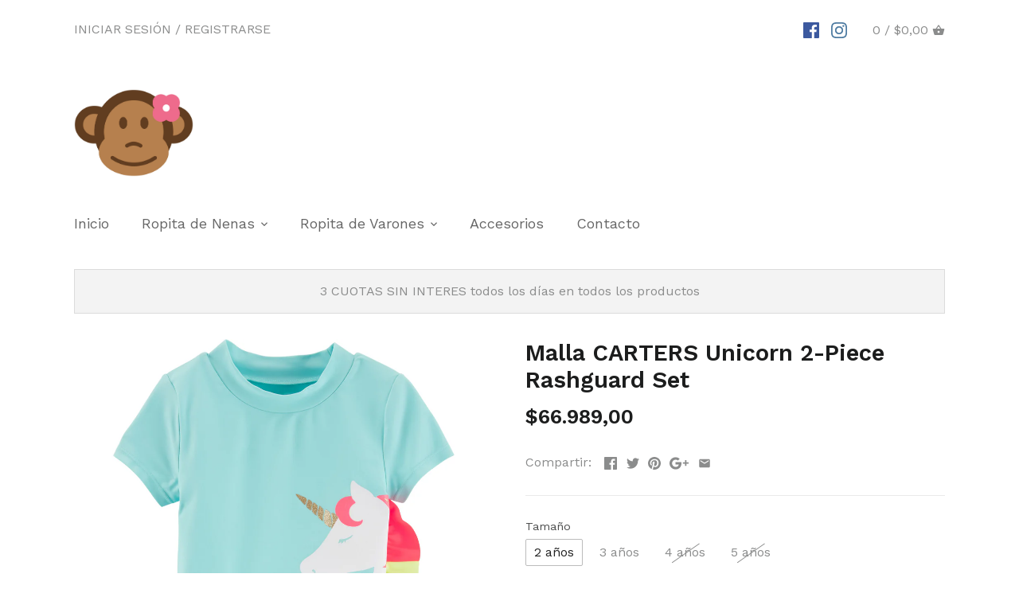

--- FILE ---
content_type: text/html; charset=utf-8
request_url: https://tienda.lamonajacinta.com.ar/products/malla-carters-unicorn-2-piece-rashguard-set
body_size: 17922
content:
<!doctype html>
<html class="no-js">
<head>
  <!-- Canopy v2.3.1 -->
  <meta charset="utf-8" />
  <meta name="viewport" content="width=device-width,initial-scale=1.0" />
  <meta name="theme-color" content="#ff6699">
  <meta http-equiv="X-UA-Compatible" content="IE=edge,chrome=1">

  
  <link rel="shortcut icon" href="//tienda.lamonajacinta.com.ar/cdn/shop/files/favicon_copy.png?v=1613514067" type="image/png" />
  

  <title>
  Malla CARTERS Unicorn 2-Piece Rashguard Set &ndash; LA MONA JACINTA
  </title>

  

  <link rel="canonical" href="https://tienda.lamonajacinta.com.ar/products/malla-carters-unicorn-2-piece-rashguard-set" />

  


  <meta property="og:type" content="product" />
  <meta property="og:title" content="Malla CARTERS Unicorn 2-Piece Rashguard Set" />
  
  <meta property="og:image" content="http://tienda.lamonajacinta.com.ar/cdn/shop/products/26568710_grande.jpg?v=1564325291" />
  <meta property="og:image:secure_url" content="https://tienda.lamonajacinta.com.ar/cdn/shop/products/26568710_grande.jpg?v=1564325291" />
  
  <meta property="og:image" content="http://tienda.lamonajacinta.com.ar/cdn/shop/products/26568710_1_grande.jpg?v=1564325293" />
  <meta property="og:image:secure_url" content="https://tienda.lamonajacinta.com.ar/cdn/shop/products/26568710_1_grande.jpg?v=1564325293" />
  
  <meta property="og:price:amount" content="66.989,00" />
  <meta property="og:price:currency" content="ARS" />



<meta property="og:url" content="https://tienda.lamonajacinta.com.ar/products/malla-carters-unicorn-2-piece-rashguard-set" />
<meta property="og:site_name" content="LA MONA JACINTA" />

  


  <meta name="twitter:card" content="summary">


  <meta name="twitter:title" content="Malla CARTERS Unicorn 2-Piece Rashguard Set">
  <meta name="twitter:description" content="">
  <meta name="twitter:image" content="https://tienda.lamonajacinta.com.ar/cdn/shop/products/26568710_grande.jpg?v=1564325291">
  <meta name="twitter:image:width" content="600">
  <meta name="twitter:image:height" content="600">


  




<link href="//fonts.googleapis.com/css?family=Work+Sans:400,600,700,900|Work+Sans:400,600,700,900|Work+Sans:400,600,700,900|Work+Sans:400,600,700,900" rel="stylesheet" type="text/css">



  <link href="//tienda.lamonajacinta.com.ar/cdn/shop/t/51/assets/styles.scss.css?v=153112060251597279621674755600" rel="stylesheet" type="text/css" media="all" />

  <script src="//ajax.googleapis.com/ajax/libs/jquery/1.9.1/jquery.min.js" type="text/javascript"></script>

  <script src="//tienda.lamonajacinta.com.ar/cdn/shopifycloud/storefront/assets/themes_support/option_selection-b017cd28.js" type="text/javascript"></script>
  <script src="//tienda.lamonajacinta.com.ar/cdn/shopifycloud/storefront/assets/themes_support/api.jquery-7ab1a3a4.js" type="text/javascript"></script>

  


  <script>window.performance && window.performance.mark && window.performance.mark('shopify.content_for_header.start');</script><meta id="shopify-digital-wallet" name="shopify-digital-wallet" content="/7938475/digital_wallets/dialog">
<link rel="alternate" type="application/json+oembed" href="https://tienda.lamonajacinta.com.ar/products/malla-carters-unicorn-2-piece-rashguard-set.oembed">
<script async="async" src="/checkouts/internal/preloads.js?locale=es-AR"></script>
<script id="shopify-features" type="application/json">{"accessToken":"ec6eaac7fcef21b89d2788db2b51dbd4","betas":["rich-media-storefront-analytics"],"domain":"tienda.lamonajacinta.com.ar","predictiveSearch":true,"shopId":7938475,"locale":"es"}</script>
<script>var Shopify = Shopify || {};
Shopify.shop = "lamonajacinta.myshopify.com";
Shopify.locale = "es";
Shopify.currency = {"active":"ARS","rate":"1.0"};
Shopify.country = "AR";
Shopify.theme = {"name":"Canopy ver 2.3.1","id":458948624,"schema_name":"Canopy","schema_version":"2.3.1","theme_store_id":732,"role":"main"};
Shopify.theme.handle = "null";
Shopify.theme.style = {"id":null,"handle":null};
Shopify.cdnHost = "tienda.lamonajacinta.com.ar/cdn";
Shopify.routes = Shopify.routes || {};
Shopify.routes.root = "/";</script>
<script type="module">!function(o){(o.Shopify=o.Shopify||{}).modules=!0}(window);</script>
<script>!function(o){function n(){var o=[];function n(){o.push(Array.prototype.slice.apply(arguments))}return n.q=o,n}var t=o.Shopify=o.Shopify||{};t.loadFeatures=n(),t.autoloadFeatures=n()}(window);</script>
<script id="shop-js-analytics" type="application/json">{"pageType":"product"}</script>
<script defer="defer" async type="module" src="//tienda.lamonajacinta.com.ar/cdn/shopifycloud/shop-js/modules/v2/client.init-shop-cart-sync_BFpxDrjM.es.esm.js"></script>
<script defer="defer" async type="module" src="//tienda.lamonajacinta.com.ar/cdn/shopifycloud/shop-js/modules/v2/chunk.common_CnP21gUX.esm.js"></script>
<script defer="defer" async type="module" src="//tienda.lamonajacinta.com.ar/cdn/shopifycloud/shop-js/modules/v2/chunk.modal_D61HrJrg.esm.js"></script>
<script type="module">
  await import("//tienda.lamonajacinta.com.ar/cdn/shopifycloud/shop-js/modules/v2/client.init-shop-cart-sync_BFpxDrjM.es.esm.js");
await import("//tienda.lamonajacinta.com.ar/cdn/shopifycloud/shop-js/modules/v2/chunk.common_CnP21gUX.esm.js");
await import("//tienda.lamonajacinta.com.ar/cdn/shopifycloud/shop-js/modules/v2/chunk.modal_D61HrJrg.esm.js");

  window.Shopify.SignInWithShop?.initShopCartSync?.({"fedCMEnabled":true,"windoidEnabled":true});

</script>
<script>(function() {
  var isLoaded = false;
  function asyncLoad() {
    if (isLoaded) return;
    isLoaded = true;
    var urls = ["https:\/\/www.improvedcontactform.com\/icf.js?shop=lamonajacinta.myshopify.com","https:\/\/cdn.shopify.com\/s\/files\/1\/0033\/3538\/9233\/files\/whatsapp_3ec73b8c-5d35-4af4-adab-693d7d3d9d81.js?v=1586543488\u0026shop=lamonajacinta.myshopify.com"];
    for (var i = 0; i < urls.length; i++) {
      var s = document.createElement('script');
      s.type = 'text/javascript';
      s.async = true;
      s.src = urls[i];
      var x = document.getElementsByTagName('script')[0];
      x.parentNode.insertBefore(s, x);
    }
  };
  if(window.attachEvent) {
    window.attachEvent('onload', asyncLoad);
  } else {
    window.addEventListener('load', asyncLoad, false);
  }
})();</script>
<script id="__st">var __st={"a":7938475,"offset":-10800,"reqid":"f44f03e9-e39f-4ee0-aaad-d4f5bb36c9dd-1770026341","pageurl":"tienda.lamonajacinta.com.ar\/products\/malla-carters-unicorn-2-piece-rashguard-set","u":"79ac4db1c833","p":"product","rtyp":"product","rid":3973951684721};</script>
<script>window.ShopifyPaypalV4VisibilityTracking = true;</script>
<script id="captcha-bootstrap">!function(){'use strict';const t='contact',e='account',n='new_comment',o=[[t,t],['blogs',n],['comments',n],[t,'customer']],c=[[e,'customer_login'],[e,'guest_login'],[e,'recover_customer_password'],[e,'create_customer']],r=t=>t.map((([t,e])=>`form[action*='/${t}']:not([data-nocaptcha='true']) input[name='form_type'][value='${e}']`)).join(','),a=t=>()=>t?[...document.querySelectorAll(t)].map((t=>t.form)):[];function s(){const t=[...o],e=r(t);return a(e)}const i='password',u='form_key',d=['recaptcha-v3-token','g-recaptcha-response','h-captcha-response',i],f=()=>{try{return window.sessionStorage}catch{return}},m='__shopify_v',_=t=>t.elements[u];function p(t,e,n=!1){try{const o=window.sessionStorage,c=JSON.parse(o.getItem(e)),{data:r}=function(t){const{data:e,action:n}=t;return t[m]||n?{data:e,action:n}:{data:t,action:n}}(c);for(const[e,n]of Object.entries(r))t.elements[e]&&(t.elements[e].value=n);n&&o.removeItem(e)}catch(o){console.error('form repopulation failed',{error:o})}}const l='form_type',E='cptcha';function T(t){t.dataset[E]=!0}const w=window,h=w.document,L='Shopify',v='ce_forms',y='captcha';let A=!1;((t,e)=>{const n=(g='f06e6c50-85a8-45c8-87d0-21a2b65856fe',I='https://cdn.shopify.com/shopifycloud/storefront-forms-hcaptcha/ce_storefront_forms_captcha_hcaptcha.v1.5.2.iife.js',D={infoText:'Protegido por hCaptcha',privacyText:'Privacidad',termsText:'Términos'},(t,e,n)=>{const o=w[L][v],c=o.bindForm;if(c)return c(t,g,e,D).then(n);var r;o.q.push([[t,g,e,D],n]),r=I,A||(h.body.append(Object.assign(h.createElement('script'),{id:'captcha-provider',async:!0,src:r})),A=!0)});var g,I,D;w[L]=w[L]||{},w[L][v]=w[L][v]||{},w[L][v].q=[],w[L][y]=w[L][y]||{},w[L][y].protect=function(t,e){n(t,void 0,e),T(t)},Object.freeze(w[L][y]),function(t,e,n,w,h,L){const[v,y,A,g]=function(t,e,n){const i=e?o:[],u=t?c:[],d=[...i,...u],f=r(d),m=r(i),_=r(d.filter((([t,e])=>n.includes(e))));return[a(f),a(m),a(_),s()]}(w,h,L),I=t=>{const e=t.target;return e instanceof HTMLFormElement?e:e&&e.form},D=t=>v().includes(t);t.addEventListener('submit',(t=>{const e=I(t);if(!e)return;const n=D(e)&&!e.dataset.hcaptchaBound&&!e.dataset.recaptchaBound,o=_(e),c=g().includes(e)&&(!o||!o.value);(n||c)&&t.preventDefault(),c&&!n&&(function(t){try{if(!f())return;!function(t){const e=f();if(!e)return;const n=_(t);if(!n)return;const o=n.value;o&&e.removeItem(o)}(t);const e=Array.from(Array(32),(()=>Math.random().toString(36)[2])).join('');!function(t,e){_(t)||t.append(Object.assign(document.createElement('input'),{type:'hidden',name:u})),t.elements[u].value=e}(t,e),function(t,e){const n=f();if(!n)return;const o=[...t.querySelectorAll(`input[type='${i}']`)].map((({name:t})=>t)),c=[...d,...o],r={};for(const[a,s]of new FormData(t).entries())c.includes(a)||(r[a]=s);n.setItem(e,JSON.stringify({[m]:1,action:t.action,data:r}))}(t,e)}catch(e){console.error('failed to persist form',e)}}(e),e.submit())}));const S=(t,e)=>{t&&!t.dataset[E]&&(n(t,e.some((e=>e===t))),T(t))};for(const o of['focusin','change'])t.addEventListener(o,(t=>{const e=I(t);D(e)&&S(e,y())}));const B=e.get('form_key'),M=e.get(l),P=B&&M;t.addEventListener('DOMContentLoaded',(()=>{const t=y();if(P)for(const e of t)e.elements[l].value===M&&p(e,B);[...new Set([...A(),...v().filter((t=>'true'===t.dataset.shopifyCaptcha))])].forEach((e=>S(e,t)))}))}(h,new URLSearchParams(w.location.search),n,t,e,['guest_login'])})(!0,!0)}();</script>
<script integrity="sha256-4kQ18oKyAcykRKYeNunJcIwy7WH5gtpwJnB7kiuLZ1E=" data-source-attribution="shopify.loadfeatures" defer="defer" src="//tienda.lamonajacinta.com.ar/cdn/shopifycloud/storefront/assets/storefront/load_feature-a0a9edcb.js" crossorigin="anonymous"></script>
<script data-source-attribution="shopify.dynamic_checkout.dynamic.init">var Shopify=Shopify||{};Shopify.PaymentButton=Shopify.PaymentButton||{isStorefrontPortableWallets:!0,init:function(){window.Shopify.PaymentButton.init=function(){};var t=document.createElement("script");t.src="https://tienda.lamonajacinta.com.ar/cdn/shopifycloud/portable-wallets/latest/portable-wallets.es.js",t.type="module",document.head.appendChild(t)}};
</script>
<script data-source-attribution="shopify.dynamic_checkout.buyer_consent">
  function portableWalletsHideBuyerConsent(e){var t=document.getElementById("shopify-buyer-consent"),n=document.getElementById("shopify-subscription-policy-button");t&&n&&(t.classList.add("hidden"),t.setAttribute("aria-hidden","true"),n.removeEventListener("click",e))}function portableWalletsShowBuyerConsent(e){var t=document.getElementById("shopify-buyer-consent"),n=document.getElementById("shopify-subscription-policy-button");t&&n&&(t.classList.remove("hidden"),t.removeAttribute("aria-hidden"),n.addEventListener("click",e))}window.Shopify?.PaymentButton&&(window.Shopify.PaymentButton.hideBuyerConsent=portableWalletsHideBuyerConsent,window.Shopify.PaymentButton.showBuyerConsent=portableWalletsShowBuyerConsent);
</script>
<script data-source-attribution="shopify.dynamic_checkout.cart.bootstrap">document.addEventListener("DOMContentLoaded",(function(){function t(){return document.querySelector("shopify-accelerated-checkout-cart, shopify-accelerated-checkout")}if(t())Shopify.PaymentButton.init();else{new MutationObserver((function(e,n){t()&&(Shopify.PaymentButton.init(),n.disconnect())})).observe(document.body,{childList:!0,subtree:!0})}}));
</script>

<script>window.performance && window.performance.mark && window.performance.mark('shopify.content_for_header.end');</script>

  <script>
    document.documentElement.className = document.documentElement.className.replace('no-js', '');
    Shopify.money_format = "${{amount_with_comma_separator}}";
    window.theme = window.theme || {};
    theme.jQuery = jQuery;
    theme.money_format = "${{amount_with_comma_separator}}";
    theme.productData = {};
  </script>
<link href="https://monorail-edge.shopifysvc.com" rel="dns-prefetch">
<script>(function(){if ("sendBeacon" in navigator && "performance" in window) {try {var session_token_from_headers = performance.getEntriesByType('navigation')[0].serverTiming.find(x => x.name == '_s').description;} catch {var session_token_from_headers = undefined;}var session_cookie_matches = document.cookie.match(/_shopify_s=([^;]*)/);var session_token_from_cookie = session_cookie_matches && session_cookie_matches.length === 2 ? session_cookie_matches[1] : "";var session_token = session_token_from_headers || session_token_from_cookie || "";function handle_abandonment_event(e) {var entries = performance.getEntries().filter(function(entry) {return /monorail-edge.shopifysvc.com/.test(entry.name);});if (!window.abandonment_tracked && entries.length === 0) {window.abandonment_tracked = true;var currentMs = Date.now();var navigation_start = performance.timing.navigationStart;var payload = {shop_id: 7938475,url: window.location.href,navigation_start,duration: currentMs - navigation_start,session_token,page_type: "product"};window.navigator.sendBeacon("https://monorail-edge.shopifysvc.com/v1/produce", JSON.stringify({schema_id: "online_store_buyer_site_abandonment/1.1",payload: payload,metadata: {event_created_at_ms: currentMs,event_sent_at_ms: currentMs}}));}}window.addEventListener('pagehide', handle_abandonment_event);}}());</script>
<script id="web-pixels-manager-setup">(function e(e,d,r,n,o){if(void 0===o&&(o={}),!Boolean(null===(a=null===(i=window.Shopify)||void 0===i?void 0:i.analytics)||void 0===a?void 0:a.replayQueue)){var i,a;window.Shopify=window.Shopify||{};var t=window.Shopify;t.analytics=t.analytics||{};var s=t.analytics;s.replayQueue=[],s.publish=function(e,d,r){return s.replayQueue.push([e,d,r]),!0};try{self.performance.mark("wpm:start")}catch(e){}var l=function(){var e={modern:/Edge?\/(1{2}[4-9]|1[2-9]\d|[2-9]\d{2}|\d{4,})\.\d+(\.\d+|)|Firefox\/(1{2}[4-9]|1[2-9]\d|[2-9]\d{2}|\d{4,})\.\d+(\.\d+|)|Chrom(ium|e)\/(9{2}|\d{3,})\.\d+(\.\d+|)|(Maci|X1{2}).+ Version\/(15\.\d+|(1[6-9]|[2-9]\d|\d{3,})\.\d+)([,.]\d+|)( \(\w+\)|)( Mobile\/\w+|) Safari\/|Chrome.+OPR\/(9{2}|\d{3,})\.\d+\.\d+|(CPU[ +]OS|iPhone[ +]OS|CPU[ +]iPhone|CPU IPhone OS|CPU iPad OS)[ +]+(15[._]\d+|(1[6-9]|[2-9]\d|\d{3,})[._]\d+)([._]\d+|)|Android:?[ /-](13[3-9]|1[4-9]\d|[2-9]\d{2}|\d{4,})(\.\d+|)(\.\d+|)|Android.+Firefox\/(13[5-9]|1[4-9]\d|[2-9]\d{2}|\d{4,})\.\d+(\.\d+|)|Android.+Chrom(ium|e)\/(13[3-9]|1[4-9]\d|[2-9]\d{2}|\d{4,})\.\d+(\.\d+|)|SamsungBrowser\/([2-9]\d|\d{3,})\.\d+/,legacy:/Edge?\/(1[6-9]|[2-9]\d|\d{3,})\.\d+(\.\d+|)|Firefox\/(5[4-9]|[6-9]\d|\d{3,})\.\d+(\.\d+|)|Chrom(ium|e)\/(5[1-9]|[6-9]\d|\d{3,})\.\d+(\.\d+|)([\d.]+$|.*Safari\/(?![\d.]+ Edge\/[\d.]+$))|(Maci|X1{2}).+ Version\/(10\.\d+|(1[1-9]|[2-9]\d|\d{3,})\.\d+)([,.]\d+|)( \(\w+\)|)( Mobile\/\w+|) Safari\/|Chrome.+OPR\/(3[89]|[4-9]\d|\d{3,})\.\d+\.\d+|(CPU[ +]OS|iPhone[ +]OS|CPU[ +]iPhone|CPU IPhone OS|CPU iPad OS)[ +]+(10[._]\d+|(1[1-9]|[2-9]\d|\d{3,})[._]\d+)([._]\d+|)|Android:?[ /-](13[3-9]|1[4-9]\d|[2-9]\d{2}|\d{4,})(\.\d+|)(\.\d+|)|Mobile Safari.+OPR\/([89]\d|\d{3,})\.\d+\.\d+|Android.+Firefox\/(13[5-9]|1[4-9]\d|[2-9]\d{2}|\d{4,})\.\d+(\.\d+|)|Android.+Chrom(ium|e)\/(13[3-9]|1[4-9]\d|[2-9]\d{2}|\d{4,})\.\d+(\.\d+|)|Android.+(UC? ?Browser|UCWEB|U3)[ /]?(15\.([5-9]|\d{2,})|(1[6-9]|[2-9]\d|\d{3,})\.\d+)\.\d+|SamsungBrowser\/(5\.\d+|([6-9]|\d{2,})\.\d+)|Android.+MQ{2}Browser\/(14(\.(9|\d{2,})|)|(1[5-9]|[2-9]\d|\d{3,})(\.\d+|))(\.\d+|)|K[Aa][Ii]OS\/(3\.\d+|([4-9]|\d{2,})\.\d+)(\.\d+|)/},d=e.modern,r=e.legacy,n=navigator.userAgent;return n.match(d)?"modern":n.match(r)?"legacy":"unknown"}(),u="modern"===l?"modern":"legacy",c=(null!=n?n:{modern:"",legacy:""})[u],f=function(e){return[e.baseUrl,"/wpm","/b",e.hashVersion,"modern"===e.buildTarget?"m":"l",".js"].join("")}({baseUrl:d,hashVersion:r,buildTarget:u}),m=function(e){var d=e.version,r=e.bundleTarget,n=e.surface,o=e.pageUrl,i=e.monorailEndpoint;return{emit:function(e){var a=e.status,t=e.errorMsg,s=(new Date).getTime(),l=JSON.stringify({metadata:{event_sent_at_ms:s},events:[{schema_id:"web_pixels_manager_load/3.1",payload:{version:d,bundle_target:r,page_url:o,status:a,surface:n,error_msg:t},metadata:{event_created_at_ms:s}}]});if(!i)return console&&console.warn&&console.warn("[Web Pixels Manager] No Monorail endpoint provided, skipping logging."),!1;try{return self.navigator.sendBeacon.bind(self.navigator)(i,l)}catch(e){}var u=new XMLHttpRequest;try{return u.open("POST",i,!0),u.setRequestHeader("Content-Type","text/plain"),u.send(l),!0}catch(e){return console&&console.warn&&console.warn("[Web Pixels Manager] Got an unhandled error while logging to Monorail."),!1}}}}({version:r,bundleTarget:l,surface:e.surface,pageUrl:self.location.href,monorailEndpoint:e.monorailEndpoint});try{o.browserTarget=l,function(e){var d=e.src,r=e.async,n=void 0===r||r,o=e.onload,i=e.onerror,a=e.sri,t=e.scriptDataAttributes,s=void 0===t?{}:t,l=document.createElement("script"),u=document.querySelector("head"),c=document.querySelector("body");if(l.async=n,l.src=d,a&&(l.integrity=a,l.crossOrigin="anonymous"),s)for(var f in s)if(Object.prototype.hasOwnProperty.call(s,f))try{l.dataset[f]=s[f]}catch(e){}if(o&&l.addEventListener("load",o),i&&l.addEventListener("error",i),u)u.appendChild(l);else{if(!c)throw new Error("Did not find a head or body element to append the script");c.appendChild(l)}}({src:f,async:!0,onload:function(){if(!function(){var e,d;return Boolean(null===(d=null===(e=window.Shopify)||void 0===e?void 0:e.analytics)||void 0===d?void 0:d.initialized)}()){var d=window.webPixelsManager.init(e)||void 0;if(d){var r=window.Shopify.analytics;r.replayQueue.forEach((function(e){var r=e[0],n=e[1],o=e[2];d.publishCustomEvent(r,n,o)})),r.replayQueue=[],r.publish=d.publishCustomEvent,r.visitor=d.visitor,r.initialized=!0}}},onerror:function(){return m.emit({status:"failed",errorMsg:"".concat(f," has failed to load")})},sri:function(e){var d=/^sha384-[A-Za-z0-9+/=]+$/;return"string"==typeof e&&d.test(e)}(c)?c:"",scriptDataAttributes:o}),m.emit({status:"loading"})}catch(e){m.emit({status:"failed",errorMsg:(null==e?void 0:e.message)||"Unknown error"})}}})({shopId: 7938475,storefrontBaseUrl: "https://tienda.lamonajacinta.com.ar",extensionsBaseUrl: "https://extensions.shopifycdn.com/cdn/shopifycloud/web-pixels-manager",monorailEndpoint: "https://monorail-edge.shopifysvc.com/unstable/produce_batch",surface: "storefront-renderer",enabledBetaFlags: ["2dca8a86"],webPixelsConfigList: [{"id":"71237822","eventPayloadVersion":"v1","runtimeContext":"LAX","scriptVersion":"1","type":"CUSTOM","privacyPurposes":["ANALYTICS"],"name":"Google Analytics tag (migrated)"},{"id":"shopify-app-pixel","configuration":"{}","eventPayloadVersion":"v1","runtimeContext":"STRICT","scriptVersion":"0450","apiClientId":"shopify-pixel","type":"APP","privacyPurposes":["ANALYTICS","MARKETING"]},{"id":"shopify-custom-pixel","eventPayloadVersion":"v1","runtimeContext":"LAX","scriptVersion":"0450","apiClientId":"shopify-pixel","type":"CUSTOM","privacyPurposes":["ANALYTICS","MARKETING"]}],isMerchantRequest: false,initData: {"shop":{"name":"LA MONA JACINTA","paymentSettings":{"currencyCode":"ARS"},"myshopifyDomain":"lamonajacinta.myshopify.com","countryCode":"AR","storefrontUrl":"https:\/\/tienda.lamonajacinta.com.ar"},"customer":null,"cart":null,"checkout":null,"productVariants":[{"price":{"amount":66989.0,"currencyCode":"ARS"},"product":{"title":"Malla CARTERS Unicorn 2-Piece Rashguard Set","vendor":"Carters","id":"3973951684721","untranslatedTitle":"Malla CARTERS Unicorn 2-Piece Rashguard Set","url":"\/products\/malla-carters-unicorn-2-piece-rashguard-set","type":"Ropita de Nena"},"id":"29467103330417","image":{"src":"\/\/tienda.lamonajacinta.com.ar\/cdn\/shop\/products\/26568710.jpg?v=1564325291"},"sku":"","title":"2 años","untranslatedTitle":"2 años"},{"price":{"amount":66989.0,"currencyCode":"ARS"},"product":{"title":"Malla CARTERS Unicorn 2-Piece Rashguard Set","vendor":"Carters","id":"3973951684721","untranslatedTitle":"Malla CARTERS Unicorn 2-Piece Rashguard Set","url":"\/products\/malla-carters-unicorn-2-piece-rashguard-set","type":"Ropita de Nena"},"id":"29467103363185","image":{"src":"\/\/tienda.lamonajacinta.com.ar\/cdn\/shop\/products\/26568710.jpg?v=1564325291"},"sku":"","title":"3 años","untranslatedTitle":"3 años"},{"price":{"amount":66989.0,"currencyCode":"ARS"},"product":{"title":"Malla CARTERS Unicorn 2-Piece Rashguard Set","vendor":"Carters","id":"3973951684721","untranslatedTitle":"Malla CARTERS Unicorn 2-Piece Rashguard Set","url":"\/products\/malla-carters-unicorn-2-piece-rashguard-set","type":"Ropita de Nena"},"id":"29467104510065","image":{"src":"\/\/tienda.lamonajacinta.com.ar\/cdn\/shop\/products\/26568710.jpg?v=1564325291"},"sku":"","title":"4 años","untranslatedTitle":"4 años"},{"price":{"amount":66989.0,"currencyCode":"ARS"},"product":{"title":"Malla CARTERS Unicorn 2-Piece Rashguard Set","vendor":"Carters","id":"3973951684721","untranslatedTitle":"Malla CARTERS Unicorn 2-Piece Rashguard Set","url":"\/products\/malla-carters-unicorn-2-piece-rashguard-set","type":"Ropita de Nena"},"id":"29467104804977","image":{"src":"\/\/tienda.lamonajacinta.com.ar\/cdn\/shop\/products\/26568710.jpg?v=1564325291"},"sku":"","title":"5 años","untranslatedTitle":"5 años"}],"purchasingCompany":null},},"https://tienda.lamonajacinta.com.ar/cdn","1d2a099fw23dfb22ep557258f5m7a2edbae",{"modern":"","legacy":""},{"shopId":"7938475","storefrontBaseUrl":"https:\/\/tienda.lamonajacinta.com.ar","extensionBaseUrl":"https:\/\/extensions.shopifycdn.com\/cdn\/shopifycloud\/web-pixels-manager","surface":"storefront-renderer","enabledBetaFlags":"[\"2dca8a86\"]","isMerchantRequest":"false","hashVersion":"1d2a099fw23dfb22ep557258f5m7a2edbae","publish":"custom","events":"[[\"page_viewed\",{}],[\"product_viewed\",{\"productVariant\":{\"price\":{\"amount\":66989.0,\"currencyCode\":\"ARS\"},\"product\":{\"title\":\"Malla CARTERS Unicorn 2-Piece Rashguard Set\",\"vendor\":\"Carters\",\"id\":\"3973951684721\",\"untranslatedTitle\":\"Malla CARTERS Unicorn 2-Piece Rashguard Set\",\"url\":\"\/products\/malla-carters-unicorn-2-piece-rashguard-set\",\"type\":\"Ropita de Nena\"},\"id\":\"29467103330417\",\"image\":{\"src\":\"\/\/tienda.lamonajacinta.com.ar\/cdn\/shop\/products\/26568710.jpg?v=1564325291\"},\"sku\":\"\",\"title\":\"2 años\",\"untranslatedTitle\":\"2 años\"}}]]"});</script><script>
  window.ShopifyAnalytics = window.ShopifyAnalytics || {};
  window.ShopifyAnalytics.meta = window.ShopifyAnalytics.meta || {};
  window.ShopifyAnalytics.meta.currency = 'ARS';
  var meta = {"product":{"id":3973951684721,"gid":"gid:\/\/shopify\/Product\/3973951684721","vendor":"Carters","type":"Ropita de Nena","handle":"malla-carters-unicorn-2-piece-rashguard-set","variants":[{"id":29467103330417,"price":6698900,"name":"Malla CARTERS Unicorn 2-Piece Rashguard Set - 2 años","public_title":"2 años","sku":""},{"id":29467103363185,"price":6698900,"name":"Malla CARTERS Unicorn 2-Piece Rashguard Set - 3 años","public_title":"3 años","sku":""},{"id":29467104510065,"price":6698900,"name":"Malla CARTERS Unicorn 2-Piece Rashguard Set - 4 años","public_title":"4 años","sku":""},{"id":29467104804977,"price":6698900,"name":"Malla CARTERS Unicorn 2-Piece Rashguard Set - 5 años","public_title":"5 años","sku":""}],"remote":false},"page":{"pageType":"product","resourceType":"product","resourceId":3973951684721,"requestId":"f44f03e9-e39f-4ee0-aaad-d4f5bb36c9dd-1770026341"}};
  for (var attr in meta) {
    window.ShopifyAnalytics.meta[attr] = meta[attr];
  }
</script>
<script class="analytics">
  (function () {
    var customDocumentWrite = function(content) {
      var jquery = null;

      if (window.jQuery) {
        jquery = window.jQuery;
      } else if (window.Checkout && window.Checkout.$) {
        jquery = window.Checkout.$;
      }

      if (jquery) {
        jquery('body').append(content);
      }
    };

    var hasLoggedConversion = function(token) {
      if (token) {
        return document.cookie.indexOf('loggedConversion=' + token) !== -1;
      }
      return false;
    }

    var setCookieIfConversion = function(token) {
      if (token) {
        var twoMonthsFromNow = new Date(Date.now());
        twoMonthsFromNow.setMonth(twoMonthsFromNow.getMonth() + 2);

        document.cookie = 'loggedConversion=' + token + '; expires=' + twoMonthsFromNow;
      }
    }

    var trekkie = window.ShopifyAnalytics.lib = window.trekkie = window.trekkie || [];
    if (trekkie.integrations) {
      return;
    }
    trekkie.methods = [
      'identify',
      'page',
      'ready',
      'track',
      'trackForm',
      'trackLink'
    ];
    trekkie.factory = function(method) {
      return function() {
        var args = Array.prototype.slice.call(arguments);
        args.unshift(method);
        trekkie.push(args);
        return trekkie;
      };
    };
    for (var i = 0; i < trekkie.methods.length; i++) {
      var key = trekkie.methods[i];
      trekkie[key] = trekkie.factory(key);
    }
    trekkie.load = function(config) {
      trekkie.config = config || {};
      trekkie.config.initialDocumentCookie = document.cookie;
      var first = document.getElementsByTagName('script')[0];
      var script = document.createElement('script');
      script.type = 'text/javascript';
      script.onerror = function(e) {
        var scriptFallback = document.createElement('script');
        scriptFallback.type = 'text/javascript';
        scriptFallback.onerror = function(error) {
                var Monorail = {
      produce: function produce(monorailDomain, schemaId, payload) {
        var currentMs = new Date().getTime();
        var event = {
          schema_id: schemaId,
          payload: payload,
          metadata: {
            event_created_at_ms: currentMs,
            event_sent_at_ms: currentMs
          }
        };
        return Monorail.sendRequest("https://" + monorailDomain + "/v1/produce", JSON.stringify(event));
      },
      sendRequest: function sendRequest(endpointUrl, payload) {
        // Try the sendBeacon API
        if (window && window.navigator && typeof window.navigator.sendBeacon === 'function' && typeof window.Blob === 'function' && !Monorail.isIos12()) {
          var blobData = new window.Blob([payload], {
            type: 'text/plain'
          });

          if (window.navigator.sendBeacon(endpointUrl, blobData)) {
            return true;
          } // sendBeacon was not successful

        } // XHR beacon

        var xhr = new XMLHttpRequest();

        try {
          xhr.open('POST', endpointUrl);
          xhr.setRequestHeader('Content-Type', 'text/plain');
          xhr.send(payload);
        } catch (e) {
          console.log(e);
        }

        return false;
      },
      isIos12: function isIos12() {
        return window.navigator.userAgent.lastIndexOf('iPhone; CPU iPhone OS 12_') !== -1 || window.navigator.userAgent.lastIndexOf('iPad; CPU OS 12_') !== -1;
      }
    };
    Monorail.produce('monorail-edge.shopifysvc.com',
      'trekkie_storefront_load_errors/1.1',
      {shop_id: 7938475,
      theme_id: 458948624,
      app_name: "storefront",
      context_url: window.location.href,
      source_url: "//tienda.lamonajacinta.com.ar/cdn/s/trekkie.storefront.c59ea00e0474b293ae6629561379568a2d7c4bba.min.js"});

        };
        scriptFallback.async = true;
        scriptFallback.src = '//tienda.lamonajacinta.com.ar/cdn/s/trekkie.storefront.c59ea00e0474b293ae6629561379568a2d7c4bba.min.js';
        first.parentNode.insertBefore(scriptFallback, first);
      };
      script.async = true;
      script.src = '//tienda.lamonajacinta.com.ar/cdn/s/trekkie.storefront.c59ea00e0474b293ae6629561379568a2d7c4bba.min.js';
      first.parentNode.insertBefore(script, first);
    };
    trekkie.load(
      {"Trekkie":{"appName":"storefront","development":false,"defaultAttributes":{"shopId":7938475,"isMerchantRequest":null,"themeId":458948624,"themeCityHash":"16077869781900820661","contentLanguage":"es","currency":"ARS","eventMetadataId":"59c7f1df-fe81-459e-b55f-beae1132a41d"},"isServerSideCookieWritingEnabled":true,"monorailRegion":"shop_domain","enabledBetaFlags":["65f19447","b5387b81"]},"Session Attribution":{},"S2S":{"facebookCapiEnabled":false,"source":"trekkie-storefront-renderer","apiClientId":580111}}
    );

    var loaded = false;
    trekkie.ready(function() {
      if (loaded) return;
      loaded = true;

      window.ShopifyAnalytics.lib = window.trekkie;

      var originalDocumentWrite = document.write;
      document.write = customDocumentWrite;
      try { window.ShopifyAnalytics.merchantGoogleAnalytics.call(this); } catch(error) {};
      document.write = originalDocumentWrite;

      window.ShopifyAnalytics.lib.page(null,{"pageType":"product","resourceType":"product","resourceId":3973951684721,"requestId":"f44f03e9-e39f-4ee0-aaad-d4f5bb36c9dd-1770026341","shopifyEmitted":true});

      var match = window.location.pathname.match(/checkouts\/(.+)\/(thank_you|post_purchase)/)
      var token = match? match[1]: undefined;
      if (!hasLoggedConversion(token)) {
        setCookieIfConversion(token);
        window.ShopifyAnalytics.lib.track("Viewed Product",{"currency":"ARS","variantId":29467103330417,"productId":3973951684721,"productGid":"gid:\/\/shopify\/Product\/3973951684721","name":"Malla CARTERS Unicorn 2-Piece Rashguard Set - 2 años","price":"66989.00","sku":"","brand":"Carters","variant":"2 años","category":"Ropita de Nena","nonInteraction":true,"remote":false},undefined,undefined,{"shopifyEmitted":true});
      window.ShopifyAnalytics.lib.track("monorail:\/\/trekkie_storefront_viewed_product\/1.1",{"currency":"ARS","variantId":29467103330417,"productId":3973951684721,"productGid":"gid:\/\/shopify\/Product\/3973951684721","name":"Malla CARTERS Unicorn 2-Piece Rashguard Set - 2 años","price":"66989.00","sku":"","brand":"Carters","variant":"2 años","category":"Ropita de Nena","nonInteraction":true,"remote":false,"referer":"https:\/\/tienda.lamonajacinta.com.ar\/products\/malla-carters-unicorn-2-piece-rashguard-set"});
      }
    });


        var eventsListenerScript = document.createElement('script');
        eventsListenerScript.async = true;
        eventsListenerScript.src = "//tienda.lamonajacinta.com.ar/cdn/shopifycloud/storefront/assets/shop_events_listener-3da45d37.js";
        document.getElementsByTagName('head')[0].appendChild(eventsListenerScript);

})();</script>
  <script>
  if (!window.ga || (window.ga && typeof window.ga !== 'function')) {
    window.ga = function ga() {
      (window.ga.q = window.ga.q || []).push(arguments);
      if (window.Shopify && window.Shopify.analytics && typeof window.Shopify.analytics.publish === 'function') {
        window.Shopify.analytics.publish("ga_stub_called", {}, {sendTo: "google_osp_migration"});
      }
      console.error("Shopify's Google Analytics stub called with:", Array.from(arguments), "\nSee https://help.shopify.com/manual/promoting-marketing/pixels/pixel-migration#google for more information.");
    };
    if (window.Shopify && window.Shopify.analytics && typeof window.Shopify.analytics.publish === 'function') {
      window.Shopify.analytics.publish("ga_stub_initialized", {}, {sendTo: "google_osp_migration"});
    }
  }
</script>
<script
  defer
  src="https://tienda.lamonajacinta.com.ar/cdn/shopifycloud/perf-kit/shopify-perf-kit-3.1.0.min.js"
  data-application="storefront-renderer"
  data-shop-id="7938475"
  data-render-region="gcp-us-east1"
  data-page-type="product"
  data-theme-instance-id="458948624"
  data-theme-name="Canopy"
  data-theme-version="2.3.1"
  data-monorail-region="shop_domain"
  data-resource-timing-sampling-rate="10"
  data-shs="true"
  data-shs-beacon="true"
  data-shs-export-with-fetch="true"
  data-shs-logs-sample-rate="1"
  data-shs-beacon-endpoint="https://tienda.lamonajacinta.com.ar/api/collect"
></script>
</head>

<body class="template-product">
  <div id="page-wrap">
    <div id="page-wrap-inner">
      <div id="page-wrap-content">
        <div class="container">
          <div id="shopify-section-header" class="shopify-section">
<style type="text/css">
  .logo img {
    width: 150px;
  }
</style>




<div class="page-header layout-left" data-section-type="header">
  <div id="toolbar" class="toolbar cf">
    <span class="mobile-toolbar">
      <a class="toggle-mob-nav" href="#" aria-controls="mobile-nav" aria-label="Translation missing: es.layout.header.open_mobile_nav_aria_label"><svg fill="#000000" height="24" viewBox="0 0 24 24" width="24" xmlns="http://www.w3.org/2000/svg">
    <path d="M0 0h24v24H0z" fill="none"/>
    <path d="M3 18h18v-2H3v2zm0-5h18v-2H3v2zm0-7v2h18V6H3z"/>
</svg></a>
      <a class="compact-logo" href="https://tienda.lamonajacinta.com.ar">
        
        
        <img src="//tienda.lamonajacinta.com.ar/cdn/shop/files/logo_778c6088-ee53-4b1c-8224-c51688d71e1c_200x.png?v=1613514049" />
        
        
      </a>
    </span>

    
    <span class="toolbar-links">
      
      
      <a href="/account/login" id="customer_login_link">Iniciar sesión</a>
      
      <span class="divider">/</span> <a href="/account/register" id="customer_register_link">Registrarse</a>
      
      
      
      
      
    </span>
    

    <span class="toolbar-cart">
      <a class="current-cart toggle-cart-summary" href="/cart">
        <span class="beside-svg">0 / $0,00</span>
        <svg fill="#000000" height="24" viewBox="0 0 24 24" width="24" xmlns="http://www.w3.org/2000/svg">
  <title>Cart</title>
  <path d="M0 0h24v24H0z" fill="none"/>
  <path d="M17.21 9l-4.38-6.56c-.19-.28-.51-.42-.83-.42-.32 0-.64.14-.83.43L6.79 9H2c-.55 0-1 .45-1 1 0 .09.01.18.04.27l2.54 9.27c.23.84 1 1.46 1.92 1.46h13c.92 0 1.69-.62 1.93-1.46l2.54-9.27L23 10c0-.55-.45-1-1-1h-4.79zM9 9l3-4.4L15 9H9zm3 8c-1.1 0-2-.9-2-2s.9-2 2-2 2 .9 2 2-.9 2-2 2z"/>
</svg>
      </a>
    </span>

    
    <span class="toolbar-social">
      <ul class="social-links plain">
    
    
    <li><a title="Facebook" class="facebook" target="_blank" href="https://www.facebook.com/lamonajacintaropita/"><svg width="48px" height="48px" viewBox="0 0 48 48" version="1.1" xmlns="http://www.w3.org/2000/svg" xmlns:xlink="http://www.w3.org/1999/xlink">
    <title>Facebook</title>
    <defs></defs>
    <g id="Icons" stroke="none" stroke-width="1" fill="none" fill-rule="evenodd">
        <g id="Black" transform="translate(-325.000000, -295.000000)" fill="#000000">
            <path d="M350.638355,343 L327.649232,343 C326.185673,343 325,341.813592 325,340.350603 L325,297.649211 C325,296.18585 326.185859,295 327.649232,295 L370.350955,295 C371.813955,295 373,296.18585 373,297.649211 L373,340.350603 C373,341.813778 371.813769,343 370.350955,343 L358.119305,343 L358.119305,324.411755 L364.358521,324.411755 L365.292755,317.167586 L358.119305,317.167586 L358.119305,312.542641 C358.119305,310.445287 358.701712,309.01601 361.70929,309.01601 L365.545311,309.014333 L365.545311,302.535091 C364.881886,302.446808 362.604784,302.24957 359.955552,302.24957 C354.424834,302.24957 350.638355,305.625526 350.638355,311.825209 L350.638355,317.167586 L344.383122,317.167586 L344.383122,324.411755 L350.638355,324.411755 L350.638355,343 L350.638355,343 Z" id="Facebook"></path>
        </g>
        <g id="Credit" transform="translate(-1417.000000, -472.000000)"></g>
    </g>
</svg></a></li>
    
    
    
    
    
    <li><a title="Instagram" class="instagram" target="_blank" href="https://www.instagram.com/lamonajacintaropita2"><svg width="48px" height="48px" viewBox="0 0 48 48" version="1.1" xmlns="http://www.w3.org/2000/svg" xmlns:xlink="http://www.w3.org/1999/xlink">
    <title>Instagram</title>
    <defs></defs>
    <g id="Icons" stroke="none" stroke-width="1" fill="none" fill-rule="evenodd">
        <g id="Black" transform="translate(-642.000000, -295.000000)" fill="#000000">
            <path d="M666.000048,295 C659.481991,295 658.664686,295.027628 656.104831,295.144427 C653.550311,295.260939 651.805665,295.666687 650.279088,296.260017 C648.700876,296.873258 647.362454,297.693897 646.028128,299.028128 C644.693897,300.362454 643.873258,301.700876 643.260017,303.279088 C642.666687,304.805665 642.260939,306.550311 642.144427,309.104831 C642.027628,311.664686 642,312.481991 642,319.000048 C642,325.518009 642.027628,326.335314 642.144427,328.895169 C642.260939,331.449689 642.666687,333.194335 643.260017,334.720912 C643.873258,336.299124 644.693897,337.637546 646.028128,338.971872 C647.362454,340.306103 648.700876,341.126742 650.279088,341.740079 C651.805665,342.333313 653.550311,342.739061 656.104831,342.855573 C658.664686,342.972372 659.481991,343 666.000048,343 C672.518009,343 673.335314,342.972372 675.895169,342.855573 C678.449689,342.739061 680.194335,342.333313 681.720912,341.740079 C683.299124,341.126742 684.637546,340.306103 685.971872,338.971872 C687.306103,337.637546 688.126742,336.299124 688.740079,334.720912 C689.333313,333.194335 689.739061,331.449689 689.855573,328.895169 C689.972372,326.335314 690,325.518009 690,319.000048 C690,312.481991 689.972372,311.664686 689.855573,309.104831 C689.739061,306.550311 689.333313,304.805665 688.740079,303.279088 C688.126742,301.700876 687.306103,300.362454 685.971872,299.028128 C684.637546,297.693897 683.299124,296.873258 681.720912,296.260017 C680.194335,295.666687 678.449689,295.260939 675.895169,295.144427 C673.335314,295.027628 672.518009,295 666.000048,295 Z M666.000048,299.324317 C672.40826,299.324317 673.167356,299.348801 675.69806,299.464266 C678.038036,299.570966 679.308818,299.961946 680.154513,300.290621 C681.274771,300.725997 682.074262,301.246066 682.91405,302.08595 C683.753934,302.925738 684.274003,303.725229 684.709379,304.845487 C685.038054,305.691182 685.429034,306.961964 685.535734,309.30194 C685.651199,311.832644 685.675683,312.59174 685.675683,319.000048 C685.675683,325.40826 685.651199,326.167356 685.535734,328.69806 C685.429034,331.038036 685.038054,332.308818 684.709379,333.154513 C684.274003,334.274771 683.753934,335.074262 682.91405,335.91405 C682.074262,336.753934 681.274771,337.274003 680.154513,337.709379 C679.308818,338.038054 678.038036,338.429034 675.69806,338.535734 C673.167737,338.651199 672.408736,338.675683 666.000048,338.675683 C659.591264,338.675683 658.832358,338.651199 656.30194,338.535734 C653.961964,338.429034 652.691182,338.038054 651.845487,337.709379 C650.725229,337.274003 649.925738,336.753934 649.08595,335.91405 C648.246161,335.074262 647.725997,334.274771 647.290621,333.154513 C646.961946,332.308818 646.570966,331.038036 646.464266,328.69806 C646.348801,326.167356 646.324317,325.40826 646.324317,319.000048 C646.324317,312.59174 646.348801,311.832644 646.464266,309.30194 C646.570966,306.961964 646.961946,305.691182 647.290621,304.845487 C647.725997,303.725229 648.246066,302.925738 649.08595,302.08595 C649.925738,301.246066 650.725229,300.725997 651.845487,300.290621 C652.691182,299.961946 653.961964,299.570966 656.30194,299.464266 C658.832644,299.348801 659.59174,299.324317 666.000048,299.324317 Z M666.000048,306.675683 C659.193424,306.675683 653.675683,312.193424 653.675683,319.000048 C653.675683,325.806576 659.193424,331.324317 666.000048,331.324317 C672.806576,331.324317 678.324317,325.806576 678.324317,319.000048 C678.324317,312.193424 672.806576,306.675683 666.000048,306.675683 Z M666.000048,327 C661.581701,327 658,323.418299 658,319.000048 C658,314.581701 661.581701,311 666.000048,311 C670.418299,311 674,314.581701 674,319.000048 C674,323.418299 670.418299,327 666.000048,327 Z M681.691284,306.188768 C681.691284,307.779365 680.401829,309.068724 678.811232,309.068724 C677.22073,309.068724 675.931276,307.779365 675.931276,306.188768 C675.931276,304.598171 677.22073,303.308716 678.811232,303.308716 C680.401829,303.308716 681.691284,304.598171 681.691284,306.188768 Z" id="Instagram"></path>
        </g>
        <g id="Credit" transform="translate(-1734.000000, -472.000000)"></g>
    </g>
</svg></a></li>
    
    
  
    
</ul>
    </span>
    
  </div>

  <div class="logo-nav">
    

    <div class="cf">
    <div class="logo align-left">
      
      <a href="https://tienda.lamonajacinta.com.ar" title=""><img src="//tienda.lamonajacinta.com.ar/cdn/shop/files/iso003.png?v=1613514049" /></a>
      
    </div>
    </div>

    
    
<nav class="main-nav cf desktop align-left" data-col-limit="7" role="navigation" aria-label="Translation missing: es.layout.desktop_navigation.menu_aria_label">
  <ul>
    
    

      
      

      <li class="nav-item first">

        <a class="nav-item-link" href="http://tienda.lamonajacinta.com.ar" >
          <span class="nav-item-link-title">Inicio</span>
          
        </a>

        
      </li>
    

      
      

      <li class="nav-item dropdown drop-norm">

        <a class="nav-item-link" href="#" aria-haspopup="true" aria-expanded="false">
          <span class="nav-item-link-title">Ropita de Nenas</span>
          <svg fill="#000000" height="24" viewBox="0 0 24 24" width="24" xmlns="http://www.w3.org/2000/svg">
    <path d="M7.41 7.84L12 12.42l4.59-4.58L18 9.25l-6 6-6-6z"/>
    <path d="M0-.75h24v24H0z" fill="none"/>
</svg>
        </a>

        

          

          
          


          

          <div class="sub-nav count-16">
            

            <ul class="sub-nav-list">
              

              <li class="sub-nav-item">
                <a class="sub-nav-item-link" href="/collections/0-a-3-meses-bebe-nena" data-img="//tienda.lamonajacinta.com.ar/cdn/shop/collections/bk_nena_400x.jpg?v=1490987596" >
                  <span class="sub-nav-item-link-title">0-3 meses</span>
                  
                </a>

                
              </li>

              

              <li class="sub-nav-item">
                <a class="sub-nav-item-link" href="/collections/3-a-6-meses-bebe-nena" data-img="//tienda.lamonajacinta.com.ar/cdn/shop/collections/bk_nena_ced0716c-2390-406d-9330-f3449336c09e_400x.jpg?v=1490987674" >
                  <span class="sub-nav-item-link-title">3-6 meses</span>
                  
                </a>

                
              </li>

              

              <li class="sub-nav-item">
                <a class="sub-nav-item-link" href="/collections/6-a-9-meses-bebe-nena" data-img="//tienda.lamonajacinta.com.ar/cdn/shop/collections/bk_nena_1e023450-64b9-4a52-8b53-875b4c5f89b6_400x.jpg?v=1490987733" >
                  <span class="sub-nav-item-link-title">6-9 meses</span>
                  
                </a>

                
              </li>

              

              <li class="sub-nav-item">
                <a class="sub-nav-item-link" href="/collections/9-a-12-meses-bebe-nena" data-img="//tienda.lamonajacinta.com.ar/cdn/shop/collections/bk_nena_9f192695-29ee-452c-bf0d-99038859e3a1_400x.jpg?v=1490987797" >
                  <span class="sub-nav-item-link-title">9-12 meses</span>
                  
                </a>

                
              </li>

              

              <li class="sub-nav-item">
                <a class="sub-nav-item-link" href="/collections/12-a-18-meses-bebe-nena" data-img="//tienda.lamonajacinta.com.ar/cdn/shop/collections/bk_nena_0090c888-4071-45fc-8648-d0ec86dceaf4_400x.jpg?v=1490987857" >
                  <span class="sub-nav-item-link-title">12-18 meses</span>
                  
                </a>

                
              </li>

              

              <li class="sub-nav-item">
                <a class="sub-nav-item-link" href="/collections/18-a-24-meses-bebe-nena" data-img="//tienda.lamonajacinta.com.ar/cdn/shop/collections/bk_nena_d981ff16-9a1c-47eb-bf18-fea7ebdd4a6c_400x.jpg?v=1490987920" >
                  <span class="sub-nav-item-link-title">18-24 meses</span>
                  
                </a>

                
              </li>

              

              <li class="sub-nav-item">
                <a class="sub-nav-item-link" href="/collections/24-meses-bebe-nena" data-img="//tienda.lamonajacinta.com.ar/cdn/shop/collections/bk_nena_b6c24433-1c94-4e1e-91b2-4df6ce012b3f_400x.jpg?v=1490987965" >
                  <span class="sub-nav-item-link-title">24 meses</span>
                  
                </a>

                
              </li>

              

              <li class="sub-nav-item">
                <a class="sub-nav-item-link" href="/collections/2-anos-nena" data-img="//tienda.lamonajacinta.com.ar/cdn/shop/collections/bk_nena_214b9aab-729b-4407-ad63-aa5792fa4ce7_400x.jpg?v=1490988103" >
                  <span class="sub-nav-item-link-title">2 años</span>
                  
                </a>

                
              </li>

              

              <li class="sub-nav-item">
                <a class="sub-nav-item-link" href="/collections/3-anos-nena" data-img="//tienda.lamonajacinta.com.ar/cdn/shop/collections/bk_nena_f86cee9d-3ade-4699-9371-2a6bcd3089e8_400x.jpg?v=1490988150" >
                  <span class="sub-nav-item-link-title">3 años</span>
                  
                </a>

                
              </li>

              

              <li class="sub-nav-item">
                <a class="sub-nav-item-link" href="/collections/4-anos-nena" data-img="//tienda.lamonajacinta.com.ar/cdn/shop/collections/bk_nena_f59344b9-c613-471c-bd80-88a37eb49b25_400x.jpg?v=1490988196" >
                  <span class="sub-nav-item-link-title">4 años</span>
                  
                </a>

                
              </li>

              

              <li class="sub-nav-item">
                <a class="sub-nav-item-link" href="/collections/5-anos-nena" data-img="//tienda.lamonajacinta.com.ar/cdn/shop/collections/bk_nena_57718f35-3cf3-4554-908a-ec4aa79c87e6_400x.jpg?v=1490988244" >
                  <span class="sub-nav-item-link-title">5 años</span>
                  
                </a>

                
              </li>

              

              <li class="sub-nav-item">
                <a class="sub-nav-item-link" href="/collections/6-a-8-anos-nena" data-img="//tienda.lamonajacinta.com.ar/cdn/shop/collections/bk_nena_16c71be9-0ae0-4205-b2d0-bc1d8ccbd603_400x.jpg?v=1490988298" >
                  <span class="sub-nav-item-link-title">6-8 años</span>
                  
                </a>

                
              </li>

              

              <li class="sub-nav-item">
                <a class="sub-nav-item-link" href="/collections/8-a-10-anos-nena" data-img="//tienda.lamonajacinta.com.ar/cdn/shop/collections/bk_nena_c718bdc6-142f-4a62-8562-694b310f6ac2_400x.jpg?v=1490988367" >
                  <span class="sub-nav-item-link-title">8-10 años</span>
                  
                </a>

                
              </li>

              

              <li class="sub-nav-item">
                <a class="sub-nav-item-link" href="/collections/10-a-12-anos-nena" data-img="//tienda.lamonajacinta.com.ar/cdn/shop/collections/bk_nena_990ae0dd-cb38-4852-ac94-062432cdba95_400x.jpg?v=1490988428" >
                  <span class="sub-nav-item-link-title">10-12 años</span>
                  
                </a>

                
              </li>

              

              <li class="sub-nav-item">
                <a class="sub-nav-item-link" href="/collections/12-a-14-anos-nena" data-img="//tienda.lamonajacinta.com.ar/cdn/shop/collections/bk_nena_a6e924fb-efc3-4461-a2c5-abbb2d62e9e7_400x.jpg?v=1490988480" >
                  <span class="sub-nav-item-link-title">12-14 años</span>
                  
                </a>

                
              </li>

              

              <li class="sub-nav-item">
                <a class="sub-nav-item-link" href="/collections/14-a-16-anos-nena" data-img="//tienda.lamonajacinta.com.ar/cdn/shop/collections/bk_nena_3172b9c9-01fe-4c3e-af87-eb87a38911b8_400x.jpg?v=1490988555" >
                  <span class="sub-nav-item-link-title">14-16 años</span>
                  
                </a>

                
              </li>

              
            </ul>
          </div>
        
      </li>
    

      
      

      <li class="nav-item dropdown drop-norm">

        <a class="nav-item-link" href="#" aria-haspopup="true" aria-expanded="false">
          <span class="nav-item-link-title">Ropita de Varones</span>
          <svg fill="#000000" height="24" viewBox="0 0 24 24" width="24" xmlns="http://www.w3.org/2000/svg">
    <path d="M7.41 7.84L12 12.42l4.59-4.58L18 9.25l-6 6-6-6z"/>
    <path d="M0-.75h24v24H0z" fill="none"/>
</svg>
        </a>

        

          

          
          


          

          <div class="sub-nav count-16">
            

            <ul class="sub-nav-list">
              

              <li class="sub-nav-item">
                <a class="sub-nav-item-link" href="/collections/0-a-3-meses-bebe-varon" data-img="//tienda.lamonajacinta.com.ar/cdn/shop/collections/bk_varon_400x.jpg?v=1490988759" >
                  <span class="sub-nav-item-link-title">0-3 meses</span>
                  
                </a>

                
              </li>

              

              <li class="sub-nav-item">
                <a class="sub-nav-item-link" href="/collections/3-a-6-meses-bebe-varon" data-img="//tienda.lamonajacinta.com.ar/cdn/shop/collections/bk_varon_09e4b4cd-2826-447c-921f-fcd2fd25b268_400x.jpg?v=1490988809" >
                  <span class="sub-nav-item-link-title">3-6 meses</span>
                  
                </a>

                
              </li>

              

              <li class="sub-nav-item">
                <a class="sub-nav-item-link" href="/collections/6-a-9-meses-bebe-varon" data-img="//tienda.lamonajacinta.com.ar/cdn/shop/collections/bk_varon_fe313703-ff34-4659-a005-6adbb90b78de_400x.jpg?v=1490988870" >
                  <span class="sub-nav-item-link-title">6-9 meses</span>
                  
                </a>

                
              </li>

              

              <li class="sub-nav-item">
                <a class="sub-nav-item-link" href="/collections/9-a-12-meses-bebe-varon" data-img="//tienda.lamonajacinta.com.ar/cdn/shop/collections/bk_varon_f7e8e0dc-6a7e-4bf2-b117-21c7b5e11404_400x.jpg?v=1490988917" >
                  <span class="sub-nav-item-link-title">9-12 meses</span>
                  
                </a>

                
              </li>

              

              <li class="sub-nav-item">
                <a class="sub-nav-item-link" href="/collections/12-a-18-meses-bebe-varon" data-img="//tienda.lamonajacinta.com.ar/cdn/shop/collections/bk_varon_03e8354c-cc6c-424e-b4e2-cb67adff4971_400x.jpg?v=1490988965" >
                  <span class="sub-nav-item-link-title">12-18 meses</span>
                  
                </a>

                
              </li>

              

              <li class="sub-nav-item">
                <a class="sub-nav-item-link" href="/collections/18-a-24-meses-bebe-varon" data-img="//tienda.lamonajacinta.com.ar/cdn/shop/collections/bk_varon_4ea35ca0-03ae-4035-b46a-639ca3edda82_400x.jpg?v=1490989011" >
                  <span class="sub-nav-item-link-title">18-24 meses</span>
                  
                </a>

                
              </li>

              

              <li class="sub-nav-item">
                <a class="sub-nav-item-link" href="/collections/24-meses-bebe-varon" data-img="//tienda.lamonajacinta.com.ar/cdn/shop/collections/bk_varon_cb86ac1b-e1dc-43e9-bc5e-3f9d0d4599d3_400x.jpg?v=1490989048" >
                  <span class="sub-nav-item-link-title">24 meses</span>
                  
                </a>

                
              </li>

              

              <li class="sub-nav-item">
                <a class="sub-nav-item-link" href="/collections/2-anos-varon" data-img="//tienda.lamonajacinta.com.ar/cdn/shop/collections/bk_varon_e9337a63-db74-4d07-a908-4ee7437ea57c_400x.jpg?v=1490989091" >
                  <span class="sub-nav-item-link-title">2 años</span>
                  
                </a>

                
              </li>

              

              <li class="sub-nav-item">
                <a class="sub-nav-item-link" href="/collections/3-anos-varon" data-img="//tienda.lamonajacinta.com.ar/cdn/shop/collections/bk_varon_c9e0d491-c7ce-416a-a83e-6bf55e0b0881_400x.jpg?v=1490989137" >
                  <span class="sub-nav-item-link-title">3 años</span>
                  
                </a>

                
              </li>

              

              <li class="sub-nav-item">
                <a class="sub-nav-item-link" href="/collections/4-anos-varon" data-img="//tienda.lamonajacinta.com.ar/cdn/shop/collections/bk_varon_6ee65b35-b3a3-4724-92a1-d89f5aea7dcd_400x.jpg?v=1490989180" >
                  <span class="sub-nav-item-link-title">4 años</span>
                  
                </a>

                
              </li>

              

              <li class="sub-nav-item">
                <a class="sub-nav-item-link" href="/collections/5-anos-varon" data-img="//tienda.lamonajacinta.com.ar/cdn/shop/collections/bk_varon_5b99ede5-c3a2-4d64-b19e-b093c08bb166_400x.jpg?v=1490989225" >
                  <span class="sub-nav-item-link-title">5 años</span>
                  
                </a>

                
              </li>

              

              <li class="sub-nav-item">
                <a class="sub-nav-item-link" href="/collections/varon-6-a-8-anos" data-img="//tienda.lamonajacinta.com.ar/cdn/shop/collections/bk_varon_400x.png?v=1490932594" >
                  <span class="sub-nav-item-link-title">6-8 años</span>
                  
                </a>

                
              </li>

              

              <li class="sub-nav-item">
                <a class="sub-nav-item-link" href="/collections/8-a-10-anos-varon" data-img="//tienda.lamonajacinta.com.ar/cdn/shop/collections/bk_varon_a9ade3f7-3e49-496c-8868-f0686be890c0_400x.jpg?v=1490989358" >
                  <span class="sub-nav-item-link-title">8-10 años</span>
                  
                </a>

                
              </li>

              

              <li class="sub-nav-item">
                <a class="sub-nav-item-link" href="/collections/10-a-12-anos-varon" data-img="//tienda.lamonajacinta.com.ar/cdn/shop/collections/bk_varon_362235d3-b131-420f-b194-c0f2baca224f_400x.jpg?v=1490989451" >
                  <span class="sub-nav-item-link-title">10-12 años</span>
                  
                </a>

                
              </li>

              

              <li class="sub-nav-item">
                <a class="sub-nav-item-link" href="/collections/12-a-14-anos-varon" data-img="//tienda.lamonajacinta.com.ar/cdn/shop/collections/bk_varon_53862cbf-f736-4727-b074-30363eaae7b9_400x.jpg?v=1490989510" >
                  <span class="sub-nav-item-link-title">12-14 años</span>
                  
                </a>

                
              </li>

              

              <li class="sub-nav-item">
                <a class="sub-nav-item-link" href="/collections/14-a-16-anos-varon" data-img="//tienda.lamonajacinta.com.ar/cdn/shop/collections/bk_varon_747998a6-7557-468e-b4d1-43b28416aafc_400x.jpg?v=1490989561" >
                  <span class="sub-nav-item-link-title">14-16 años</span>
                  
                </a>

                
              </li>

              
            </ul>
          </div>
        
      </li>
    

      
      

      <li class="nav-item">

        <a class="nav-item-link" href="/collections/accesorios" >
          <span class="nav-item-link-title">Accesorios</span>
          
        </a>

        
      </li>
    

      
      

      <li class="nav-item last">

        <a class="nav-item-link" href="http://tienda.lamonajacinta.com.ar/pages/contact" >
          <span class="nav-item-link-title">Contacto</span>
          
        </a>

        
      </li>
    
  </ul>
</nav>

    
  </div>

  <script id="mobile-navigation-template" type="text/template">
  <nav id="mobile-nav">
  <div class="inner">

    

    <div class="header">
      <ul class="social-links plain">
    
    
    <li><a title="Facebook" class="facebook" target="_blank" href="https://www.facebook.com/lamonajacintaropita/"><svg width="48px" height="48px" viewBox="0 0 48 48" version="1.1" xmlns="http://www.w3.org/2000/svg" xmlns:xlink="http://www.w3.org/1999/xlink">
    <title>Facebook</title>
    <defs></defs>
    <g id="Icons" stroke="none" stroke-width="1" fill="none" fill-rule="evenodd">
        <g id="Black" transform="translate(-325.000000, -295.000000)" fill="#000000">
            <path d="M350.638355,343 L327.649232,343 C326.185673,343 325,341.813592 325,340.350603 L325,297.649211 C325,296.18585 326.185859,295 327.649232,295 L370.350955,295 C371.813955,295 373,296.18585 373,297.649211 L373,340.350603 C373,341.813778 371.813769,343 370.350955,343 L358.119305,343 L358.119305,324.411755 L364.358521,324.411755 L365.292755,317.167586 L358.119305,317.167586 L358.119305,312.542641 C358.119305,310.445287 358.701712,309.01601 361.70929,309.01601 L365.545311,309.014333 L365.545311,302.535091 C364.881886,302.446808 362.604784,302.24957 359.955552,302.24957 C354.424834,302.24957 350.638355,305.625526 350.638355,311.825209 L350.638355,317.167586 L344.383122,317.167586 L344.383122,324.411755 L350.638355,324.411755 L350.638355,343 L350.638355,343 Z" id="Facebook"></path>
        </g>
        <g id="Credit" transform="translate(-1417.000000, -472.000000)"></g>
    </g>
</svg></a></li>
    
    
    
    
    
    <li><a title="Instagram" class="instagram" target="_blank" href="https://www.instagram.com/lamonajacintaropita2"><svg width="48px" height="48px" viewBox="0 0 48 48" version="1.1" xmlns="http://www.w3.org/2000/svg" xmlns:xlink="http://www.w3.org/1999/xlink">
    <title>Instagram</title>
    <defs></defs>
    <g id="Icons" stroke="none" stroke-width="1" fill="none" fill-rule="evenodd">
        <g id="Black" transform="translate(-642.000000, -295.000000)" fill="#000000">
            <path d="M666.000048,295 C659.481991,295 658.664686,295.027628 656.104831,295.144427 C653.550311,295.260939 651.805665,295.666687 650.279088,296.260017 C648.700876,296.873258 647.362454,297.693897 646.028128,299.028128 C644.693897,300.362454 643.873258,301.700876 643.260017,303.279088 C642.666687,304.805665 642.260939,306.550311 642.144427,309.104831 C642.027628,311.664686 642,312.481991 642,319.000048 C642,325.518009 642.027628,326.335314 642.144427,328.895169 C642.260939,331.449689 642.666687,333.194335 643.260017,334.720912 C643.873258,336.299124 644.693897,337.637546 646.028128,338.971872 C647.362454,340.306103 648.700876,341.126742 650.279088,341.740079 C651.805665,342.333313 653.550311,342.739061 656.104831,342.855573 C658.664686,342.972372 659.481991,343 666.000048,343 C672.518009,343 673.335314,342.972372 675.895169,342.855573 C678.449689,342.739061 680.194335,342.333313 681.720912,341.740079 C683.299124,341.126742 684.637546,340.306103 685.971872,338.971872 C687.306103,337.637546 688.126742,336.299124 688.740079,334.720912 C689.333313,333.194335 689.739061,331.449689 689.855573,328.895169 C689.972372,326.335314 690,325.518009 690,319.000048 C690,312.481991 689.972372,311.664686 689.855573,309.104831 C689.739061,306.550311 689.333313,304.805665 688.740079,303.279088 C688.126742,301.700876 687.306103,300.362454 685.971872,299.028128 C684.637546,297.693897 683.299124,296.873258 681.720912,296.260017 C680.194335,295.666687 678.449689,295.260939 675.895169,295.144427 C673.335314,295.027628 672.518009,295 666.000048,295 Z M666.000048,299.324317 C672.40826,299.324317 673.167356,299.348801 675.69806,299.464266 C678.038036,299.570966 679.308818,299.961946 680.154513,300.290621 C681.274771,300.725997 682.074262,301.246066 682.91405,302.08595 C683.753934,302.925738 684.274003,303.725229 684.709379,304.845487 C685.038054,305.691182 685.429034,306.961964 685.535734,309.30194 C685.651199,311.832644 685.675683,312.59174 685.675683,319.000048 C685.675683,325.40826 685.651199,326.167356 685.535734,328.69806 C685.429034,331.038036 685.038054,332.308818 684.709379,333.154513 C684.274003,334.274771 683.753934,335.074262 682.91405,335.91405 C682.074262,336.753934 681.274771,337.274003 680.154513,337.709379 C679.308818,338.038054 678.038036,338.429034 675.69806,338.535734 C673.167737,338.651199 672.408736,338.675683 666.000048,338.675683 C659.591264,338.675683 658.832358,338.651199 656.30194,338.535734 C653.961964,338.429034 652.691182,338.038054 651.845487,337.709379 C650.725229,337.274003 649.925738,336.753934 649.08595,335.91405 C648.246161,335.074262 647.725997,334.274771 647.290621,333.154513 C646.961946,332.308818 646.570966,331.038036 646.464266,328.69806 C646.348801,326.167356 646.324317,325.40826 646.324317,319.000048 C646.324317,312.59174 646.348801,311.832644 646.464266,309.30194 C646.570966,306.961964 646.961946,305.691182 647.290621,304.845487 C647.725997,303.725229 648.246066,302.925738 649.08595,302.08595 C649.925738,301.246066 650.725229,300.725997 651.845487,300.290621 C652.691182,299.961946 653.961964,299.570966 656.30194,299.464266 C658.832644,299.348801 659.59174,299.324317 666.000048,299.324317 Z M666.000048,306.675683 C659.193424,306.675683 653.675683,312.193424 653.675683,319.000048 C653.675683,325.806576 659.193424,331.324317 666.000048,331.324317 C672.806576,331.324317 678.324317,325.806576 678.324317,319.000048 C678.324317,312.193424 672.806576,306.675683 666.000048,306.675683 Z M666.000048,327 C661.581701,327 658,323.418299 658,319.000048 C658,314.581701 661.581701,311 666.000048,311 C670.418299,311 674,314.581701 674,319.000048 C674,323.418299 670.418299,327 666.000048,327 Z M681.691284,306.188768 C681.691284,307.779365 680.401829,309.068724 678.811232,309.068724 C677.22073,309.068724 675.931276,307.779365 675.931276,306.188768 C675.931276,304.598171 677.22073,303.308716 678.811232,303.308716 C680.401829,303.308716 681.691284,304.598171 681.691284,306.188768 Z" id="Instagram"></path>
        </g>
        <g id="Credit" transform="translate(-1734.000000, -472.000000)"></g>
    </g>
</svg></a></li>
    
    
  
    
</ul>
    </div>

    
    <ul class="plain" role="navigation" aria-label="Volver atrás">
      
        <li class="nav-item">
          <a class="nav-item-link" href="http://tienda.lamonajacinta.com.ar">
            Inicio
          </a>

          
        </li>
      
        <li class="nav-item">
          <a class="nav-item-link" href="#">
            Ropita de Nenas
          </a>

          
          <button class="open-sub-nav"
            data-sub-nav="menu-2"
            aria-haspopup="true"
            aria-controls="sub-nav-menu-2"><svg fill="#000000" height="24" viewBox="0 0 24 24" width="24" xmlns="http://www.w3.org/2000/svg">
  <title>Right</title>
  <path d="M8.59 16.34l4.58-4.59-4.58-4.59L10 5.75l6 6-6 6z"/><path d="M0-.25h24v24H0z" fill="none"/>
</svg></button>
          
        </li>
      
        <li class="nav-item">
          <a class="nav-item-link" href="#">
            Ropita de Varones
          </a>

          
          <button class="open-sub-nav"
            data-sub-nav="menu-3"
            aria-haspopup="true"
            aria-controls="sub-nav-menu-3"><svg fill="#000000" height="24" viewBox="0 0 24 24" width="24" xmlns="http://www.w3.org/2000/svg">
  <title>Right</title>
  <path d="M8.59 16.34l4.58-4.59-4.58-4.59L10 5.75l6 6-6 6z"/><path d="M0-.25h24v24H0z" fill="none"/>
</svg></button>
          
        </li>
      
        <li class="nav-item">
          <a class="nav-item-link" href="/collections/accesorios">
            Accesorios
          </a>

          
        </li>
      
        <li class="nav-item">
          <a class="nav-item-link" href="http://tienda.lamonajacinta.com.ar/pages/contact">
            Contacto
          </a>

          
        </li>
      

      
        
            <li class="account-nav-item border-top"><a href="/account/login" id="customer_login_link">Iniciar sesión</a></li>
          
            <li class="account-nav-item"><a href="/account/register" id="customer_register_link">Registrarse</a></li>
          
        
      
    </ul>
  </div>

  
  
  
  
  
  

  <div id="sub-nav-menu-2" class="sub-nav" data-is-subnav-for="menu-2">
    <div class="header">
      <a class="close-sub-nav" href="#"><span class="btn alt"><svg fill="#000000" height="24" viewBox="0 0 24 24" width="24" xmlns="http://www.w3.org/2000/svg">
  <title>Left</title>
  <path d="M15.41 16.09l-4.58-4.59 4.58-4.59L14 5.5l-6 6 6 6z"/><path d="M0-.5h24v24H0z" fill="none"/>
</svg></span> Volver atrás</a>
    </div>

    <ul class="sub-nav-list plain">
      
      <li class="sub-nav-item">
        <a class="sub-nav-item-link" href="/collections/0-a-3-meses-bebe-nena">0-3 meses</a>
        
      </li>
      
      <li class="sub-nav-item">
        <a class="sub-nav-item-link" href="/collections/3-a-6-meses-bebe-nena">3-6 meses</a>
        
      </li>
      
      <li class="sub-nav-item">
        <a class="sub-nav-item-link" href="/collections/6-a-9-meses-bebe-nena">6-9 meses</a>
        
      </li>
      
      <li class="sub-nav-item">
        <a class="sub-nav-item-link" href="/collections/9-a-12-meses-bebe-nena">9-12 meses</a>
        
      </li>
      
      <li class="sub-nav-item">
        <a class="sub-nav-item-link" href="/collections/12-a-18-meses-bebe-nena">12-18 meses</a>
        
      </li>
      
      <li class="sub-nav-item">
        <a class="sub-nav-item-link" href="/collections/18-a-24-meses-bebe-nena">18-24 meses</a>
        
      </li>
      
      <li class="sub-nav-item">
        <a class="sub-nav-item-link" href="/collections/24-meses-bebe-nena">24 meses</a>
        
      </li>
      
      <li class="sub-nav-item">
        <a class="sub-nav-item-link" href="/collections/2-anos-nena">2 años</a>
        
      </li>
      
      <li class="sub-nav-item">
        <a class="sub-nav-item-link" href="/collections/3-anos-nena">3 años</a>
        
      </li>
      
      <li class="sub-nav-item">
        <a class="sub-nav-item-link" href="/collections/4-anos-nena">4 años</a>
        
      </li>
      
      <li class="sub-nav-item">
        <a class="sub-nav-item-link" href="/collections/5-anos-nena">5 años</a>
        
      </li>
      
      <li class="sub-nav-item">
        <a class="sub-nav-item-link" href="/collections/6-a-8-anos-nena">6-8 años</a>
        
      </li>
      
      <li class="sub-nav-item">
        <a class="sub-nav-item-link" href="/collections/8-a-10-anos-nena">8-10 años</a>
        
      </li>
      
      <li class="sub-nav-item">
        <a class="sub-nav-item-link" href="/collections/10-a-12-anos-nena">10-12 años</a>
        
      </li>
      
      <li class="sub-nav-item">
        <a class="sub-nav-item-link" href="/collections/12-a-14-anos-nena">12-14 años</a>
        
      </li>
      
      <li class="sub-nav-item">
        <a class="sub-nav-item-link" href="/collections/14-a-16-anos-nena">14-16 años</a>
        
      </li>
      
    </ul>
  </div>

  
  
  
  
  
  
  
  
  
  
  
  
  
  
  
  
  
  
  
  
  
  
  
  
  
  
  
  
  
  
  
  
  

  
  
  
  

  <div id="sub-nav-menu-3" class="sub-nav" data-is-subnav-for="menu-3">
    <div class="header">
      <a class="close-sub-nav" href="#"><span class="btn alt"><svg fill="#000000" height="24" viewBox="0 0 24 24" width="24" xmlns="http://www.w3.org/2000/svg">
  <title>Left</title>
  <path d="M15.41 16.09l-4.58-4.59 4.58-4.59L14 5.5l-6 6 6 6z"/><path d="M0-.5h24v24H0z" fill="none"/>
</svg></span> Volver atrás</a>
    </div>

    <ul class="sub-nav-list plain">
      
      <li class="sub-nav-item">
        <a class="sub-nav-item-link" href="/collections/0-a-3-meses-bebe-varon">0-3 meses</a>
        
      </li>
      
      <li class="sub-nav-item">
        <a class="sub-nav-item-link" href="/collections/3-a-6-meses-bebe-varon">3-6 meses</a>
        
      </li>
      
      <li class="sub-nav-item">
        <a class="sub-nav-item-link" href="/collections/6-a-9-meses-bebe-varon">6-9 meses</a>
        
      </li>
      
      <li class="sub-nav-item">
        <a class="sub-nav-item-link" href="/collections/9-a-12-meses-bebe-varon">9-12 meses</a>
        
      </li>
      
      <li class="sub-nav-item">
        <a class="sub-nav-item-link" href="/collections/12-a-18-meses-bebe-varon">12-18 meses</a>
        
      </li>
      
      <li class="sub-nav-item">
        <a class="sub-nav-item-link" href="/collections/18-a-24-meses-bebe-varon">18-24 meses</a>
        
      </li>
      
      <li class="sub-nav-item">
        <a class="sub-nav-item-link" href="/collections/24-meses-bebe-varon">24 meses</a>
        
      </li>
      
      <li class="sub-nav-item">
        <a class="sub-nav-item-link" href="/collections/2-anos-varon">2 años</a>
        
      </li>
      
      <li class="sub-nav-item">
        <a class="sub-nav-item-link" href="/collections/3-anos-varon">3 años</a>
        
      </li>
      
      <li class="sub-nav-item">
        <a class="sub-nav-item-link" href="/collections/4-anos-varon">4 años</a>
        
      </li>
      
      <li class="sub-nav-item">
        <a class="sub-nav-item-link" href="/collections/5-anos-varon">5 años</a>
        
      </li>
      
      <li class="sub-nav-item">
        <a class="sub-nav-item-link" href="/collections/varon-6-a-8-anos">6-8 años</a>
        
      </li>
      
      <li class="sub-nav-item">
        <a class="sub-nav-item-link" href="/collections/8-a-10-anos-varon">8-10 años</a>
        
      </li>
      
      <li class="sub-nav-item">
        <a class="sub-nav-item-link" href="/collections/10-a-12-anos-varon">10-12 años</a>
        
      </li>
      
      <li class="sub-nav-item">
        <a class="sub-nav-item-link" href="/collections/12-a-14-anos-varon">12-14 años</a>
        
      </li>
      
      <li class="sub-nav-item">
        <a class="sub-nav-item-link" href="/collections/14-a-16-anos-varon">14-16 años</a>
        
      </li>
      
    </ul>
  </div>

  
  
  
  
  
  
  
  
  
  
  
  
  
  
  
  
  
  
  
  
  
  
  
  
  
  
  
  
  
  
  
  
  

  
  
  
  
  
  
</nav>

  </script>
</div>





</div>
        </div>

        <div id="content">
          <div id="shopify-section-product-template" class="shopify-section">




<div class="container product-container" itemscope itemtype="http://schema.org/Product" data-section-type="product-template">
  <meta itemprop="url" content="https://tienda.lamonajacinta.com.ar/products/malla-carters-unicorn-2-piece-rashguard-set" />
  <meta itemprop="image" content="//tienda.lamonajacinta.com.ar/cdn/shop/products/26568710_grande.jpg?v=1564325291" />
  
  <div itemprop="offers" itemscope itemtype="http://schema.org/Offer">
    <meta itemprop="price" content="66.989,00" />
    <meta itemprop="priceCurrency" content="ARS" />
    
    <link itemprop="availability" href="http://schema.org/InStock" />
    
  </div>
  
  <div itemprop="offers" itemscope itemtype="http://schema.org/Offer">
    <meta itemprop="price" content="66.989,00" />
    <meta itemprop="priceCurrency" content="ARS" />
    
    <link itemprop="availability" href="http://schema.org/InStock" />
    
  </div>
  
  <div itemprop="offers" itemscope itemtype="http://schema.org/Offer">
    <meta itemprop="price" content="66.989,00" />
    <meta itemprop="priceCurrency" content="ARS" />
    
    <link itemprop="availability" href="http://schema.org/InStock" />
    
  </div>
  
  <div itemprop="offers" itemscope itemtype="http://schema.org/Offer">
    <meta itemprop="price" content="66.989,00" />
    <meta itemprop="priceCurrency" content="ARS" />
    
    <link itemprop="availability" href="http://schema.org/InStock" />
    
  </div>
  


  

  


  
  <div class="notification">3 CUOTAS SIN INTERES todos los días en todos los productos</div>
  

  

  <div class="row space-under">
    <!-- begin gallery -->
    <div class="product-gallery half column" data-enable-zoom="true">
      <div class="main">
        <a class="main-img-link" href="//tienda.lamonajacinta.com.ar/cdn/shop/products/26568710.jpg?v=1564325291" title="">
          <img class="main-img" src="//tienda.lamonajacinta.com.ar/cdn/shop/products/26568710_1024x.jpg?v=1564325291" alt="Malla CARTERS Unicorn 2-Piece Rashguard Set" />
        </a>
      </div>

      
      <div class="thumbnails">
        
        <a class="thumbnail" href="//tienda.lamonajacinta.com.ar/cdn/shop/products/26568710.jpg?v=1564325291" data-src="//tienda.lamonajacinta.com.ar/cdn/shop/products/26568710_842x.jpg?v=1564325291">
          <img src="//tienda.lamonajacinta.com.ar/cdn/shop/products/26568710_75x.jpg?v=1564325291" alt="Malla CARTERS Unicorn 2-Piece Rashguard Set"
               srcset="//tienda.lamonajacinta.com.ar/cdn/shop/products/26568710_75x.jpg?v=1564325291 75w,
                       //tienda.lamonajacinta.com.ar/cdn/shop/products/26568710_150x.jpg?v=1564325291 150w" sizes="75px" />
        </a>
        
        <a class="thumbnail" href="//tienda.lamonajacinta.com.ar/cdn/shop/products/26568710_1.jpg?v=1564325293" data-src="//tienda.lamonajacinta.com.ar/cdn/shop/products/26568710_1_842x.jpg?v=1564325293">
          <img src="//tienda.lamonajacinta.com.ar/cdn/shop/products/26568710_1_75x.jpg?v=1564325293" alt="Malla CARTERS Unicorn 2-Piece Rashguard Set"
               srcset="//tienda.lamonajacinta.com.ar/cdn/shop/products/26568710_1_75x.jpg?v=1564325293 75w,
                       //tienda.lamonajacinta.com.ar/cdn/shop/products/26568710_1_150x.jpg?v=1564325293 150w" sizes="75px" />
        </a>
        
      </div>
      
    </div>
    <!-- end gallery -->

    <!-- begin product form and details -->
    <div class="half column product-details">
      <div class="border-bottom section padless-top cf product-title-row">
        

        <h1 class="product-title" itemprop="name">Malla CARTERS Unicorn 2-Piece Rashguard Set</h1>

        <div id="price" class="product-price ">
          
          <span class="current-price">$66.989,00</span>
        </div>

        <div class="sharing">
  
  <span class="label">Compartir:</span>
  
  
  

  
  
  
  <ul class="plain inline">

    <li class="facebook"><a title="Compartir en Facebook" target="_blank" href="https://www.facebook.com/sharer/sharer.php?u=https://tienda.lamonajacinta.com.ar/products/malla-carters-unicorn-2-piece-rashguard-set"><svg width="48px" height="48px" viewBox="0 0 48 48" version="1.1" xmlns="http://www.w3.org/2000/svg" xmlns:xlink="http://www.w3.org/1999/xlink">
    <title>Facebook</title>
    <defs></defs>
    <g id="Icons" stroke="none" stroke-width="1" fill="none" fill-rule="evenodd">
        <g id="Black" transform="translate(-325.000000, -295.000000)" fill="#000000">
            <path d="M350.638355,343 L327.649232,343 C326.185673,343 325,341.813592 325,340.350603 L325,297.649211 C325,296.18585 326.185859,295 327.649232,295 L370.350955,295 C371.813955,295 373,296.18585 373,297.649211 L373,340.350603 C373,341.813778 371.813769,343 370.350955,343 L358.119305,343 L358.119305,324.411755 L364.358521,324.411755 L365.292755,317.167586 L358.119305,317.167586 L358.119305,312.542641 C358.119305,310.445287 358.701712,309.01601 361.70929,309.01601 L365.545311,309.014333 L365.545311,302.535091 C364.881886,302.446808 362.604784,302.24957 359.955552,302.24957 C354.424834,302.24957 350.638355,305.625526 350.638355,311.825209 L350.638355,317.167586 L344.383122,317.167586 L344.383122,324.411755 L350.638355,324.411755 L350.638355,343 L350.638355,343 Z" id="Facebook"></path>
        </g>
        <g id="Credit" transform="translate(-1417.000000, -472.000000)"></g>
    </g>
</svg></a></li>

    <li class="twitter"><a title="Compartir en Twitter" target="_blank" href="https://twitter.com/intent/tweet?text=Translation%20missing:%20es.general.social.check_out_html: https://tienda.lamonajacinta.com.ar/products/malla-carters-unicorn-2-piece-rashguard-set"><svg width="48px" height="40px" viewBox="0 0 48 40" version="1.1" xmlns="http://www.w3.org/2000/svg" xmlns:xlink="http://www.w3.org/1999/xlink">
    <title>Twitter</title>
    <defs></defs>
    <g id="Icons" stroke="none" stroke-width="1" fill="none" fill-rule="evenodd">
        <g id="Black" transform="translate(-240.000000, -299.000000)" fill="#000000">
            <path d="M288,303.735283 C286.236309,304.538462 284.337383,305.081618 282.345483,305.324305 C284.379644,304.076201 285.940482,302.097147 286.675823,299.739617 C284.771263,300.895269 282.666667,301.736006 280.418384,302.18671 C278.626519,300.224991 276.065504,299 273.231203,299 C267.796443,299 263.387216,303.521488 263.387216,309.097508 C263.387216,309.88913 263.471738,310.657638 263.640782,311.397255 C255.456242,310.975442 248.201444,306.959552 243.341433,300.843265 C242.493397,302.339834 242.008804,304.076201 242.008804,305.925244 C242.008804,309.426869 243.747139,312.518238 246.389857,314.329722 C244.778306,314.280607 243.256911,313.821235 241.9271,313.070061 L241.9271,313.194294 C241.9271,318.08848 245.322064,322.17082 249.8299,323.095341 C249.004402,323.33225 248.133826,323.450704 247.235077,323.450704 C246.601162,323.450704 245.981335,323.390033 245.381229,323.271578 C246.634971,327.28169 250.269414,330.2026 254.580032,330.280607 C251.210424,332.99061 246.961789,334.605634 242.349709,334.605634 C241.555203,334.605634 240.769149,334.559408 240,334.466956 C244.358514,337.327194 249.53689,339 255.095615,339 C273.211481,339 283.114633,323.615385 283.114633,310.270495 C283.114633,309.831347 283.106181,309.392199 283.089276,308.961719 C285.013559,307.537378 286.684275,305.760563 288,303.735283" id="Twitter"></path>
        </g>
        <g id="Credit" transform="translate(-1332.000000, -476.000000)"></g>
    </g>
</svg></a></li>

    
    <li class="pinterest"><a title="Translation missing: es.general.social.on_pinterest" target="_blank" href="//pinterest.com/pin/create/button/?url=https://tienda.lamonajacinta.com.ar/products/malla-carters-unicorn-2-piece-rashguard-set&amp;media=http://tienda.lamonajacinta.com.ar/cdn/shop/products/26568710.jpg?v=1564325291&amp;description=Malla%20CARTERS%20Unicorn%202-Piece%20Rashguard%20Set"><svg width="48px" height="48px" viewBox="0 0 48 48" version="1.1" xmlns="http://www.w3.org/2000/svg" xmlns:xlink="http://www.w3.org/1999/xlink">
    <title>Pinterest</title>
    <defs></defs>
    <g id="Icons" stroke="none" stroke-width="1" fill="none" fill-rule="evenodd">
        <g id="Black" transform="translate(-407.000000, -295.000000)" fill="#000000">
            <path d="M431.001411,295 C417.747575,295 407,305.744752 407,319.001411 C407,328.826072 412.910037,337.270594 421.368672,340.982007 C421.300935,339.308344 421.357382,337.293173 421.78356,335.469924 C422.246428,333.522491 424.871229,322.393897 424.871229,322.393897 C424.871229,322.393897 424.106368,320.861351 424.106368,318.59499 C424.106368,315.038808 426.169518,312.38296 428.73505,312.38296 C430.91674,312.38296 431.972306,314.022755 431.972306,315.987123 C431.972306,318.180102 430.572411,321.462515 429.852708,324.502205 C429.251543,327.050803 431.128418,329.125243 433.640325,329.125243 C438.187158,329.125243 441.249427,323.285765 441.249427,316.36532 C441.249427,311.10725 437.707356,307.170048 431.263891,307.170048 C423.985006,307.170048 419.449462,312.59746 419.449462,318.659905 C419.449462,320.754101 420.064738,322.227377 421.029988,323.367613 C421.475922,323.895396 421.535191,324.104251 421.374316,324.708238 C421.261422,325.145705 420.996119,326.21256 420.886047,326.633092 C420.725172,327.239901 420.23408,327.460046 419.686541,327.234256 C416.330746,325.865408 414.769977,322.193509 414.769977,318.064385 C414.769977,311.248368 420.519139,303.069148 431.921503,303.069148 C441.085729,303.069148 447.117128,309.704533 447.117128,316.819721 C447.117128,326.235138 441.884459,333.268478 434.165285,333.268478 C431.577174,333.268478 429.138649,331.868584 428.303228,330.279591 C428.303228,330.279591 426.908979,335.808608 426.615452,336.875463 C426.107426,338.724114 425.111131,340.575587 424.199506,342.014994 C426.358617,342.652849 428.63909,343 431.001411,343 C444.255248,343 455,332.255248 455,319.001411 C455,305.744752 444.255248,295 431.001411,295" id="Pinterest"></path>
        </g>
        <g id="Credit" transform="translate(-1499.000000, -472.000000)"></g>
    </g>
</svg></a></li>
    

    <li class="google"><a title="Compartir en Google+" target="_blank" href="https://plus.google.com/share?url=https://tienda.lamonajacinta.com.ar/products/malla-carters-unicorn-2-piece-rashguard-set"><svg width="66px" height="42px" viewBox="0 0 66 42" version="1.1" xmlns="http://www.w3.org/2000/svg" xmlns:xlink="http://www.w3.org/1999/xlink">
    <title>GooglePlus</title>
    <defs></defs>
    <g id="Icons" stroke="none" stroke-width="1" fill="none" fill-rule="evenodd">
        <g id="Black" transform="translate(-726.000000, -298.000000)" fill="#000000">
            <path d="M784.735849,315.257426 L784.735849,307.980198 L779.54717,307.980198 L779.54717,315.257426 L772.075472,315.257426 L772.075472,320.455446 L779.54717,320.455446 L779.54717,327.940594 L784.735849,327.940594 L784.735849,320.455446 L792,320.455446 L792,315.257426 L784.735849,315.257426 L784.735849,315.257426 Z M746.962264,314.841584 L746.962264,323.158416 C746.962264,323.158416 755.015925,323.147604 758.29517,323.147604 C756.519396,328.539198 753.758189,331.475248 746.962264,331.475248 C740.084774,331.475248 734.716981,325.889871 734.716981,319 C734.716981,312.110129 740.084774,306.524752 746.962264,306.524752 C750.598491,306.524752 752.946887,307.805129 755.101019,309.589713 C756.825321,307.862307 756.681283,307.616129 761.068208,303.465822 C757.344189,300.070059 752.394604,298 746.962264,298 C735.385075,298 726,307.40197 726,319 C726,330.597822 735.385075,340 746.962264,340 C764.266925,340 768.496528,324.90495 767.09434,314.841584 L746.962264,314.841584 L746.962264,314.841584 Z" id="GooglePlus"></path>
        </g>
        <g id="Credit" transform="translate(-1818.000000, -475.000000)"></g>
    </g>
</svg></a></li>

    <li class="email"><a title="Enviar por mail" href="mailto:?subject=Translation%20missing:%20es.general.social.check_out_html&amp;body=Translation%20missing:%20es.general.social.check_out_html:%0D%0A%0D%0Ahttps://tienda.lamonajacinta.com.ar/products/malla-carters-unicorn-2-piece-rashguard-set"><svg fill="#000000" height="24" viewBox="0 0 24 24" width="24" xmlns="http://www.w3.org/2000/svg">
  <title>Email</title>
  <path d="M20 4H4c-1.1 0-1.99.9-1.99 2L2 18c0 1.1.9 2 2 2h16c1.1 0 2-.9 2-2V6c0-1.1-.9-2-2-2zm0 4l-8 5-8-5V6l8 5 8-5v2z"/>
  <path d="M0 0h24v24H0z" fill="none"/>
</svg></a></li>

  </ul>
</div>
      </div>

      <div class="section border-bottom">
        

        
        <form class="product-form" action="/cart/add" method="post" enctype="multipart/form-data" data-product-id="3973951684721" data-enable-history-state="true">

          

          <div class="option-selectors" data-box-options="Size,Tamaño">
            
            <div class="selector-wrapper cf">
              <label  for="option-tamano">Tamaño</label>
              <select id="option-tamano">
                
                <option value="2 años" selected>
                  2 años
                </option>
                
                <option value="3 años" >
                  3 años
                </option>
                
                <option value="4 años" >
                  4 años
                </option>
                
                <option value="5 años" >
                  5 años
                </option>
                
              </select>
            </div>
            
          </div>

          <select name="id" class="original-selector">
            
            <option value="29467103330417"  selected="selected" data-stock="">2 años</option>
            
            <option value="29467103363185"  data-stock="">3 años</option>
            
            <option value="29467104510065"  data-stock="out">4 años</option>
            
            <option value="29467104804977"  data-stock="out">5 años</option>
            
          </select>

          

          
          <input type="hidden" name="quantity" value="1" />
          

          

          <button type="submit" name="add" id="add" class="product-add">Agregar al carrito</button>

          
          <div class="backorder hidden">
            <p><span class="selected-variant"></span> is backordered. We will ship it separately in 10 to 15 days.</p>
          </div>
          
        </form>

        

      </div>

      

      
      <div class="product-description rte" itemprop="description"></div>
      <div id="shopify-product-reviews" data-id="3973951684721"></div>
      

      
    </div>
    <!-- end product form and details -->
  </div>

  

  


  

  
</div>








</div>

<script>theme.productData[3973951684721] = {"id":3973951684721,"title":"Malla CARTERS Unicorn 2-Piece Rashguard Set","handle":"malla-carters-unicorn-2-piece-rashguard-set","description":"","published_at":"2024-09-26T15:18:43-03:00","created_at":"2019-07-28T11:48:07-03:00","vendor":"Carters","type":"Ropita de Nena","tags":["mallas","protección uv"],"price":6698900,"price_min":6698900,"price_max":6698900,"available":true,"price_varies":false,"compare_at_price":null,"compare_at_price_min":0,"compare_at_price_max":0,"compare_at_price_varies":false,"variants":[{"id":29467103330417,"title":"2 años","option1":"2 años","option2":null,"option3":null,"sku":"","requires_shipping":true,"taxable":true,"featured_image":null,"available":true,"name":"Malla CARTERS Unicorn 2-Piece Rashguard Set - 2 años","public_title":"2 años","options":["2 años"],"price":6698900,"weight":0,"compare_at_price":null,"inventory_quantity":2,"inventory_management":"shopify","inventory_policy":"deny","barcode":"","requires_selling_plan":false,"selling_plan_allocations":[]},{"id":29467103363185,"title":"3 años","option1":"3 años","option2":null,"option3":null,"sku":"","requires_shipping":true,"taxable":true,"featured_image":null,"available":true,"name":"Malla CARTERS Unicorn 2-Piece Rashguard Set - 3 años","public_title":"3 años","options":["3 años"],"price":6698900,"weight":0,"compare_at_price":null,"inventory_quantity":1,"inventory_management":"shopify","inventory_policy":"deny","barcode":"","requires_selling_plan":false,"selling_plan_allocations":[]},{"id":29467104510065,"title":"4 años","option1":"4 años","option2":null,"option3":null,"sku":"","requires_shipping":true,"taxable":true,"featured_image":null,"available":false,"name":"Malla CARTERS Unicorn 2-Piece Rashguard Set - 4 años","public_title":"4 años","options":["4 años"],"price":6698900,"weight":0,"compare_at_price":null,"inventory_quantity":0,"inventory_management":"shopify","inventory_policy":"deny","barcode":"","requires_selling_plan":false,"selling_plan_allocations":[]},{"id":29467104804977,"title":"5 años","option1":"5 años","option2":null,"option3":null,"sku":"","requires_shipping":true,"taxable":true,"featured_image":null,"available":false,"name":"Malla CARTERS Unicorn 2-Piece Rashguard Set - 5 años","public_title":"5 años","options":["5 años"],"price":6698900,"weight":0,"compare_at_price":null,"inventory_quantity":0,"inventory_management":"shopify","inventory_policy":"deny","barcode":"","requires_selling_plan":false,"selling_plan_allocations":[]}],"images":["\/\/tienda.lamonajacinta.com.ar\/cdn\/shop\/products\/26568710.jpg?v=1564325291","\/\/tienda.lamonajacinta.com.ar\/cdn\/shop\/products\/26568710_1.jpg?v=1564325293"],"featured_image":"\/\/tienda.lamonajacinta.com.ar\/cdn\/shop\/products\/26568710.jpg?v=1564325291","options":["Tamaño"],"media":[{"alt":null,"id":4010073456753,"position":1,"preview_image":{"aspect_ratio":0.8,"height":2500,"width":2000,"src":"\/\/tienda.lamonajacinta.com.ar\/cdn\/shop\/products\/26568710.jpg?v=1564325291"},"aspect_ratio":0.8,"height":2500,"media_type":"image","src":"\/\/tienda.lamonajacinta.com.ar\/cdn\/shop\/products\/26568710.jpg?v=1564325291","width":2000},{"alt":null,"id":4010073489521,"position":2,"preview_image":{"aspect_ratio":0.8,"height":2500,"width":2000,"src":"\/\/tienda.lamonajacinta.com.ar\/cdn\/shop\/products\/26568710_1.jpg?v=1564325293"},"aspect_ratio":0.8,"height":2500,"media_type":"image","src":"\/\/tienda.lamonajacinta.com.ar\/cdn\/shop\/products\/26568710_1.jpg?v=1564325293","width":2000}],"requires_selling_plan":false,"selling_plan_groups":[],"content":""};</script>

        </div>
      </div><!-- /#page-wrap-content -->

      <div id="shopify-section-footer" class="shopify-section"><footer id="page-footer" class="page-footer">
  <div class="container">

    <a class="hash-link" href="#page-wrap-content"><span class="beside-svg">Ir a arriba</span> <svg fill="#000000" height="24" viewBox="0 0 24 24" width="24" xmlns="http://www.w3.org/2000/svg">
    <path d="M7.41 15.41L12 10.83l4.59 4.58L18 14l-6-6-6 6z"/>
    <path d="M0 0h24v24H0z" fill="none"/>
</svg></a>

    <div class="row section padless-top">

      <div class="extra-column half column">
        
      </div>

      <div class="social-column align-right-desktop full column">
        <ul class="social-links plain">
    
    
    <li><a title="Facebook" class="facebook" target="_blank" href="https://www.facebook.com/lamonajacintaropita/"><svg width="48px" height="48px" viewBox="0 0 48 48" version="1.1" xmlns="http://www.w3.org/2000/svg" xmlns:xlink="http://www.w3.org/1999/xlink">
    <title>Facebook</title>
    <defs></defs>
    <g id="Icons" stroke="none" stroke-width="1" fill="none" fill-rule="evenodd">
        <g id="Black" transform="translate(-325.000000, -295.000000)" fill="#000000">
            <path d="M350.638355,343 L327.649232,343 C326.185673,343 325,341.813592 325,340.350603 L325,297.649211 C325,296.18585 326.185859,295 327.649232,295 L370.350955,295 C371.813955,295 373,296.18585 373,297.649211 L373,340.350603 C373,341.813778 371.813769,343 370.350955,343 L358.119305,343 L358.119305,324.411755 L364.358521,324.411755 L365.292755,317.167586 L358.119305,317.167586 L358.119305,312.542641 C358.119305,310.445287 358.701712,309.01601 361.70929,309.01601 L365.545311,309.014333 L365.545311,302.535091 C364.881886,302.446808 362.604784,302.24957 359.955552,302.24957 C354.424834,302.24957 350.638355,305.625526 350.638355,311.825209 L350.638355,317.167586 L344.383122,317.167586 L344.383122,324.411755 L350.638355,324.411755 L350.638355,343 L350.638355,343 Z" id="Facebook"></path>
        </g>
        <g id="Credit" transform="translate(-1417.000000, -472.000000)"></g>
    </g>
</svg></a></li>
    
    
    
    
    
    <li><a title="Instagram" class="instagram" target="_blank" href="https://www.instagram.com/lamonajacintaropita2"><svg width="48px" height="48px" viewBox="0 0 48 48" version="1.1" xmlns="http://www.w3.org/2000/svg" xmlns:xlink="http://www.w3.org/1999/xlink">
    <title>Instagram</title>
    <defs></defs>
    <g id="Icons" stroke="none" stroke-width="1" fill="none" fill-rule="evenodd">
        <g id="Black" transform="translate(-642.000000, -295.000000)" fill="#000000">
            <path d="M666.000048,295 C659.481991,295 658.664686,295.027628 656.104831,295.144427 C653.550311,295.260939 651.805665,295.666687 650.279088,296.260017 C648.700876,296.873258 647.362454,297.693897 646.028128,299.028128 C644.693897,300.362454 643.873258,301.700876 643.260017,303.279088 C642.666687,304.805665 642.260939,306.550311 642.144427,309.104831 C642.027628,311.664686 642,312.481991 642,319.000048 C642,325.518009 642.027628,326.335314 642.144427,328.895169 C642.260939,331.449689 642.666687,333.194335 643.260017,334.720912 C643.873258,336.299124 644.693897,337.637546 646.028128,338.971872 C647.362454,340.306103 648.700876,341.126742 650.279088,341.740079 C651.805665,342.333313 653.550311,342.739061 656.104831,342.855573 C658.664686,342.972372 659.481991,343 666.000048,343 C672.518009,343 673.335314,342.972372 675.895169,342.855573 C678.449689,342.739061 680.194335,342.333313 681.720912,341.740079 C683.299124,341.126742 684.637546,340.306103 685.971872,338.971872 C687.306103,337.637546 688.126742,336.299124 688.740079,334.720912 C689.333313,333.194335 689.739061,331.449689 689.855573,328.895169 C689.972372,326.335314 690,325.518009 690,319.000048 C690,312.481991 689.972372,311.664686 689.855573,309.104831 C689.739061,306.550311 689.333313,304.805665 688.740079,303.279088 C688.126742,301.700876 687.306103,300.362454 685.971872,299.028128 C684.637546,297.693897 683.299124,296.873258 681.720912,296.260017 C680.194335,295.666687 678.449689,295.260939 675.895169,295.144427 C673.335314,295.027628 672.518009,295 666.000048,295 Z M666.000048,299.324317 C672.40826,299.324317 673.167356,299.348801 675.69806,299.464266 C678.038036,299.570966 679.308818,299.961946 680.154513,300.290621 C681.274771,300.725997 682.074262,301.246066 682.91405,302.08595 C683.753934,302.925738 684.274003,303.725229 684.709379,304.845487 C685.038054,305.691182 685.429034,306.961964 685.535734,309.30194 C685.651199,311.832644 685.675683,312.59174 685.675683,319.000048 C685.675683,325.40826 685.651199,326.167356 685.535734,328.69806 C685.429034,331.038036 685.038054,332.308818 684.709379,333.154513 C684.274003,334.274771 683.753934,335.074262 682.91405,335.91405 C682.074262,336.753934 681.274771,337.274003 680.154513,337.709379 C679.308818,338.038054 678.038036,338.429034 675.69806,338.535734 C673.167737,338.651199 672.408736,338.675683 666.000048,338.675683 C659.591264,338.675683 658.832358,338.651199 656.30194,338.535734 C653.961964,338.429034 652.691182,338.038054 651.845487,337.709379 C650.725229,337.274003 649.925738,336.753934 649.08595,335.91405 C648.246161,335.074262 647.725997,334.274771 647.290621,333.154513 C646.961946,332.308818 646.570966,331.038036 646.464266,328.69806 C646.348801,326.167356 646.324317,325.40826 646.324317,319.000048 C646.324317,312.59174 646.348801,311.832644 646.464266,309.30194 C646.570966,306.961964 646.961946,305.691182 647.290621,304.845487 C647.725997,303.725229 648.246066,302.925738 649.08595,302.08595 C649.925738,301.246066 650.725229,300.725997 651.845487,300.290621 C652.691182,299.961946 653.961964,299.570966 656.30194,299.464266 C658.832644,299.348801 659.59174,299.324317 666.000048,299.324317 Z M666.000048,306.675683 C659.193424,306.675683 653.675683,312.193424 653.675683,319.000048 C653.675683,325.806576 659.193424,331.324317 666.000048,331.324317 C672.806576,331.324317 678.324317,325.806576 678.324317,319.000048 C678.324317,312.193424 672.806576,306.675683 666.000048,306.675683 Z M666.000048,327 C661.581701,327 658,323.418299 658,319.000048 C658,314.581701 661.581701,311 666.000048,311 C670.418299,311 674,314.581701 674,319.000048 C674,323.418299 670.418299,327 666.000048,327 Z M681.691284,306.188768 C681.691284,307.779365 680.401829,309.068724 678.811232,309.068724 C677.22073,309.068724 675.931276,307.779365 675.931276,306.188768 C675.931276,304.598171 677.22073,303.308716 678.811232,303.308716 C680.401829,303.308716 681.691284,304.598171 681.691284,306.188768 Z" id="Instagram"></path>
        </g>
        <g id="Credit" transform="translate(-1734.000000, -472.000000)"></g>
    </g>
</svg></a></li>
    
    
  
    
</ul>
      </div>

    </div>

    

    
    <div class="">
      

      <ul class="plain inline list-divide" role="navigation" aria-label="Translation missing: es.layout.footer.menu_1_aria_label">
        
      </ul>
    </div>

    

    

    

    <div class="inline-row spaced">
      <div class="inline-item left">
        <div class="copy">Riobamba 1570 (Rosario) - WhatsApp +54 341 6295117 - Horarios: confirmar por WhatsApp &copy; 2026 <a href="/" title="">LA MONA JACINTA</a>.</div>


        
        <div class="theme-author">
           
        </div>
        

      </div>


    </div>

  </div>
</footer>



</div>

      <a id="page-overlay" href="#" aria-controls="mobile-nav" aria-label="Translation missing: es.layout.header.close_mobile_nav_aria_label"></a>
    </div>
  </div><!-- /#page-wrap -->

  
<div id="cart-summary">
  <div class="inner">
    <a class="close toggle-cart-summary" href="#">
      <svg fill="#000000" height="24" viewBox="0 0 24 24" width="24" xmlns="http://www.w3.org/2000/svg">
  <title>Left</title>
  <path d="M15.41 16.09l-4.58-4.59 4.58-4.59L14 5.5l-6 6 6 6z"/><path d="M0-.5h24v24H0z" fill="none"/>
</svg>
      <span class="beside-svg">Continuar comprando</span>
    </a>
    <h5 class="cart-summary-title">Su orden</h5>
    
    <p class="cart-summary-title">
      Su carrito esta vacío
    </p>
    
  </div>
  <div class="cart-summary-footer">
    <div class="cart-summary-subtotal border-top">
      Subtotal <span class="amount">$0,00</span>
    </div>
    <div class="cart-summary-buttons border-top cf">
      <div class="align-right">
        <a class="btn checkout" href="/cart">Ver carrito</a>
      </div>
    </div>
  </div>
</div><!-- /#cart-summary -->



  <script src="//tienda.lamonajacinta.com.ar/cdn/shop/t/51/assets/vendor.js?v=115622906137346713281516538804" type="text/javascript"></script>
  <script src="//tienda.lamonajacinta.com.ar/cdn/shop/t/51/assets/theme.js?v=1322192271419187581674755600" type="text/javascript"></script>
</body>
</html>
